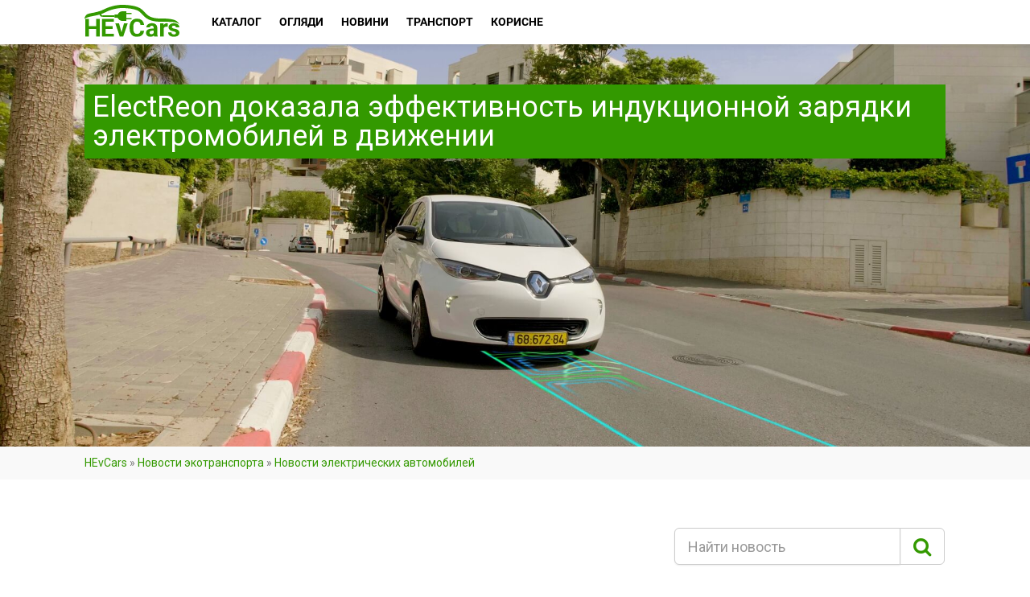

--- FILE ---
content_type: text/html; charset=UTF-8
request_url: https://hevcars.com.ua/electreon-dokazala-effektivnost-indukczionnoj-zaryadki-elektromobilej-v-dvizhenii/
body_size: 19444
content:
<!DOCTYPE html>
<!--// OPEN HTML //-->
<html lang="ru-RU" class="no-js">
    <head>
                <!--// SITE TITLE //-->
        <title>ElectReon успешно завершила испытания индукционной зарядки EV в движении — HEvCars</title>
        <!--// SITE META //-->
        <meta charset="UTF-8" />
        <meta property="fb:app_id" content="689818654542081"/>
        <meta name="theme-color" content="#339900"/>
        <!-- Mobile Specific Metas
        ================================================== -->
                    <meta name="viewport" content="width=device-width, user-scalable=no, initial-scale=1.0, minimum-scale=1.0, maximum-scale=1.0">
            <meta name="format-detection" content="telephone=no">
                <link rel="shortcut icon" href="https://cdn.hevcars.com.ua/wp-content/uploads/2017/03/favicon3.png" />        <link rel='dns-prefetch' href='//cdn.hevcars.com.ua' />
<!-- This site is optimized with the Yoast SEO plugin v13.2 - https://yoast.com/wordpress/plugins/seo/ -->
<meta name="description" content="ElectReon доказала эффективность индукционной зарядки электромобилей ⚡ в движении! ElectReon успешно завершила испытания индукционной зарядки EV ⚡ в движении! Актуальная информация с мероприятий и событий рынка электромобилей в мире на ⚡ HEvCars!"/>
<meta name="news_keywords" content="беспроводная зарядка электромобилей, развитие инфраструктуры для электромобилей, зарядка электромобиля в движении, зарядка электромобиля" />
<meta name="original-source" content="https://hevcars.com.ua/electreon-dokazala-effektivnost-indukczionnoj-zaryadki-elektromobilej-v-dvizhenii/" />
<meta name="robots" content="max-snippet:-1, max-image-preview:large, max-video-preview:-1"/>
<link rel="canonical" href="https://hevcars.com.ua/electreon-dokazala-effektivnost-indukczionnoj-zaryadki-elektromobilej-v-dvizhenii/" />
<meta property="og:locale" content="ru_RU" />
<meta property="og:type" content="article" />
<meta property="og:title" content="ElectReon успешно завершила испытания индукционной зарядки EV в движении — HEvCars" />
<meta property="og:description" content="ElectReon доказала эффективность индукционной зарядки электромобилей ⚡ в движении! ElectReon успешно завершила испытания индукционной зарядки EV ⚡ в движении! Актуальная информация с мероприятий и событий рынка электромобилей в мире на ⚡ HEvCars!" />
<meta property="og:url" content="https://hevcars.com.ua/electreon-dokazala-effektivnost-indukczionnoj-zaryadki-elektromobilej-v-dvizhenii/" />
<meta property="og:site_name" content="HEvCars" />
<meta property="article:tag" content="Беспроводная зарядка электромобилей" />
<meta property="article:tag" content="Развитие инфраструктуры для электромобилей" />
<meta property="article:tag" content="Зарядка электромобиля в движении" />
<meta property="article:tag" content="Зарядка электромобиля" />
<meta property="article:section" content="Новости электрических автомобилей" />
<meta property="article:published_time" content="2019-09-24T11:44:08+00:00" />
<meta property="og:image" content="https://cdn.hevcars.com.ua/wp-content/uploads/2019/09/Electreon_Vehicle_city.jpg" />
<meta property="og:image:secure_url" content="https://cdn.hevcars.com.ua/wp-content/uploads/2019/09/Electreon_Vehicle_city.jpg" />
<meta property="og:image:width" content="1920" />
<meta property="og:image:height" content="1080" />
<meta name="twitter:card" content="summary" />
<meta name="twitter:description" content="ElectReon доказала эффективность индукционной зарядки электромобилей ⚡ в движении! ElectReon успешно завершила испытания индукционной зарядки EV ⚡ в движении! Актуальная информация с мероприятий и событий рынка электромобилей в мире на ⚡ HEvCars!" />
<meta name="twitter:title" content="ElectReon успешно завершила испытания индукционной зарядки EV в движении — HEvCars" />
<meta name="twitter:image" content="https://cdn.hevcars.com.ua/wp-content/uploads/2019/09/Electreon_Vehicle_city.jpg" />
<script type='application/ld+json' class='yoast-schema-graph yoast-schema-graph--main'>{"@context":"https://schema.org","@graph":[{"@type":"WebSite","@id":"https://hevcars.com.ua/#website","url":"https://hevcars.com.ua/","name":"HEvCars","inLanguage":"ru-RU","description":"\u26a1\ufe0f HEvCars \u2014 \u0438\u043d\u0444\u043e\u0440\u043c\u0430\u0446\u0438\u043e\u043d\u043d\u044b\u0439 \u043f\u043e\u0440\u0442\u0430\u043b \u043e \u044d\u043b\u0435\u043a\u0442\u0440\u0438\u0447\u0435\u0441\u043a\u0438\u0445 \u0438 \u0433\u0438\u0431\u0440\u0438\u0434\u043d\u044b\u0445 \u0430\u0432\u0442\u043e\u043c\u043e\u0431\u0438\u043b\u044f\u0445 \u0432 \u0423\u043a\u0440\u0430\u0438\u043d\u0435 \u0438 \u043c\u0438\u0440\u0435!","potentialAction":{"@type":"SearchAction","target":"https://hevcars.com.ua/?s={search_term_string}","query-input":"required name=search_term_string"}},{"@type":"ImageObject","@id":"https://hevcars.com.ua/electreon-dokazala-effektivnost-indukczionnoj-zaryadki-elektromobilej-v-dvizhenii/#primaryimage","inLanguage":"ru-RU","url":"https://cdn.hevcars.com.ua/wp-content/uploads/2019/09/Electreon_Vehicle_city.jpg","width":1920,"height":1080},{"@type":"WebPage","@id":"https://hevcars.com.ua/electreon-dokazala-effektivnost-indukczionnoj-zaryadki-elektromobilej-v-dvizhenii/#webpage","url":"https://hevcars.com.ua/electreon-dokazala-effektivnost-indukczionnoj-zaryadki-elektromobilej-v-dvizhenii/","name":"ElectReon \u0443\u0441\u043f\u0435\u0448\u043d\u043e \u0437\u0430\u0432\u0435\u0440\u0448\u0438\u043b\u0430 \u0438\u0441\u043f\u044b\u0442\u0430\u043d\u0438\u044f \u0438\u043d\u0434\u0443\u043a\u0446\u0438\u043e\u043d\u043d\u043e\u0439 \u0437\u0430\u0440\u044f\u0434\u043a\u0438 EV \u0432 \u0434\u0432\u0438\u0436\u0435\u043d\u0438\u0438 \u2014 HEvCars","isPartOf":{"@id":"https://hevcars.com.ua/#website"},"inLanguage":"ru-RU","primaryImageOfPage":{"@id":"https://hevcars.com.ua/electreon-dokazala-effektivnost-indukczionnoj-zaryadki-elektromobilej-v-dvizhenii/#primaryimage"},"datePublished":"2019-09-24T11:44:08+00:00","dateModified":"2019-09-24T11:44:08+00:00","author":{"@id":"https://hevcars.com.ua/#/schema/person/f05af270cc05233818489ad52d20c0d3"},"description":"ElectReon \u0434\u043e\u043a\u0430\u0437\u0430\u043b\u0430 \u044d\u0444\u0444\u0435\u043a\u0442\u0438\u0432\u043d\u043e\u0441\u0442\u044c \u0438\u043d\u0434\u0443\u043a\u0446\u0438\u043e\u043d\u043d\u043e\u0439 \u0437\u0430\u0440\u044f\u0434\u043a\u0438 \u044d\u043b\u0435\u043a\u0442\u0440\u043e\u043c\u043e\u0431\u0438\u043b\u0435\u0439 \u26a1 \u0432 \u0434\u0432\u0438\u0436\u0435\u043d\u0438\u0438! ElectReon \u0443\u0441\u043f\u0435\u0448\u043d\u043e \u0437\u0430\u0432\u0435\u0440\u0448\u0438\u043b\u0430 \u0438\u0441\u043f\u044b\u0442\u0430\u043d\u0438\u044f \u0438\u043d\u0434\u0443\u043a\u0446\u0438\u043e\u043d\u043d\u043e\u0439 \u0437\u0430\u0440\u044f\u0434\u043a\u0438 EV \u26a1 \u0432 \u0434\u0432\u0438\u0436\u0435\u043d\u0438\u0438! \u0410\u043a\u0442\u0443\u0430\u043b\u044c\u043d\u0430\u044f \u0438\u043d\u0444\u043e\u0440\u043c\u0430\u0446\u0438\u044f \u0441 \u043c\u0435\u0440\u043e\u043f\u0440\u0438\u044f\u0442\u0438\u0439 \u0438 \u0441\u043e\u0431\u044b\u0442\u0438\u0439 \u0440\u044b\u043d\u043a\u0430 \u044d\u043b\u0435\u043a\u0442\u0440\u043e\u043c\u043e\u0431\u0438\u043b\u0435\u0439 \u0432 \u043c\u0438\u0440\u0435 \u043d\u0430 \u26a1 HEvCars!","breadcrumb":{"@id":"https://hevcars.com.ua/electreon-dokazala-effektivnost-indukczionnoj-zaryadki-elektromobilej-v-dvizhenii/#breadcrumb"}},{"@type":["Person"],"@id":"https://hevcars.com.ua/#/schema/person/f05af270cc05233818489ad52d20c0d3","name":"HEVCARS &#128268;","image":{"@type":"ImageObject","@id":"https://hevcars.com.ua/#authorlogo","inLanguage":"ru-RU","url":"https://cdn.hevcars.com.ua/wp-content/uploads/2017/04/V.4.png","caption":"HEVCARS &#128268;"},"description":"\u0427\u0438\u0442\u0430\u0439\u0442\u0435 \u0441\u0430\u043c\u044b\u0435 \u0438\u043d\u0442\u0435\u0440\u0435\u0441\u043d\u044b\u0435 \u043d\u043e\u0432\u043e\u0441\u0442\u0438 \u0438 \u0441\u0442\u0430\u0442\u044c\u0438 \u043e <b>\u044d\u043b\u0435\u043a\u0442\u0440\u043e\u043a\u0430\u0440\u0430\u0445</b> \u0432 <a rel=\"nofollow\" href=\"https://t.me/hevcarsua\">Telegram</a> \u0438 <a rel=\"nofollow\" href=\"https://news.google.com/publications/CAAqBwgKMN27kwswvvioAw?oc=3&amp;ceid=UA:ru\">Google \u041d\u043e\u0432\u043e\u0441\u0442\u0438</a>!","sameAs":[]}]}</script>
<!-- / Yoast SEO plugin. -->

<link rel='stylesheet' id='compare-logger-css'  href='https://cdn.hevcars.com.ua/wp-content/plugins/compare-logger/public/css/compare-logger-public.css?ver=1.0.0' type='text/css' media='all' />
<link rel='stylesheet' id='ris-slider-css-css'  href='https://cdn.hevcars.com.ua/wp-content/plugins/ultimate-responsive-image-slider/css/slider-pro.css?ver=5.4' type='text/css' media='all' />
<link rel='stylesheet' id='wpm-main-css'  href='//hevcars.com.ua/wp-content/plugins/wp-multilang/assets/styles/main.min.css?ver=2.4.1' type='text/css' media='all' />
<link rel='stylesheet' id='front-css-yuzo_related_post-css'  href='https://cdn.hevcars.com.ua/wp-content/plugins/yuzo-related-post/assets/css/style.css?ver=5.12.71' type='text/css' media='all' />
<link rel='stylesheet' id='blueimp-css-css'  href='https://cdn.hevcars.com.ua/wp-content/themes/Hevcars/css/blueimp-gallery.min.css?ver=5.4' type='text/css' media='all' />
<link rel='stylesheet' id='slick-css-css'  href='https://cdn.hevcars.com.ua/wp-content/themes/Hevcars/bower_components/slick-carousel/slick/slick.css?ver=5.4' type='text/css' media='all' />
<link rel='stylesheet' id='slick-theme-css-css'  href='https://cdn.hevcars.com.ua/wp-content/themes/Hevcars/bower_components/slick-carousel/slick/slick-theme.css?ver=5.4' type='text/css' media='all' />
<link rel='stylesheet' id='addtoany-css'  href='https://cdn.hevcars.com.ua/wp-content/plugins/add-to-any/addtoany.min.css?ver=1.15' type='text/css' media='all' />
<link rel='stylesheet' id='imic_bootstrap-css'  href='https://cdn.hevcars.com.ua/wp-content/themes/Hevcars/css/bootstrap.css?ver=1.0.13' type='text/css' media='all' />
<link rel='stylesheet' id='imic_bootstrap_theme-css'  href='https://cdn.hevcars.com.ua/wp-content/themes/Hevcars/css/bootstrap-theme.css?ver=1.0.13' type='text/css' media='all' />
<link rel='stylesheet' id='imic_fontawesome-css'  href='https://cdn.hevcars.com.ua/wp-content/themes/Hevcars/css/font-awesome.min.css?ver=1.0.13' type='text/css' media='all' />
<link rel='stylesheet' id='imic_lineicons-css'  href='https://cdn.hevcars.com.ua/wp-content/themes/Hevcars/css/line-icons.min.css?ver=1.0.13' type='text/css' media='all' />
<link rel='stylesheet' id='imic_animations-css'  href='https://cdn.hevcars.com.ua/wp-content/themes/Hevcars/css/animations.css?ver=1.0.13' type='text/css' media='all' />
<link rel='stylesheet' id='imic_main-css'  href='https://cdn.hevcars.com.ua/wp-content/themes/Hevcars/style.css?ver=1.0.13' type='text/css' media='all' />
<link rel='stylesheet' id='imic_prettyPhoto-css'  href='https://cdn.hevcars.com.ua/wp-content/themes/Hevcars/vendor/prettyphoto/css/prettyPhoto.css?ver=1.0.13' type='text/css' media='all' />
<link rel='stylesheet' id='imic_owl_carousel-css'  href='https://cdn.hevcars.com.ua/wp-content/themes/Hevcars/vendor/owl-carousel/css/owl.carousel.css?ver=1.0.13' type='text/css' media='all' />
<link rel='stylesheet' id='imic_owl_theme-css'  href='https://cdn.hevcars.com.ua/wp-content/themes/Hevcars/vendor/owl-carousel/css/owl.theme.css?ver=1.0.13' type='text/css' media='all' />
<link rel='stylesheet' id='main-headbox-css'  href='https://cdn.hevcars.com.ua/wp-content/themes/Hevcars/assets-v2/build/css/head-box.css?ver=5.4' type='text/css' media='all' />
<link crossorigin="anonymous" rel='stylesheet' id='redux-google-fonts-imic_options-css'  href='https://fonts.googleapis.com/css?family=Roboto&#038;ver=5.4' type='text/css' media='all' />
<script type='text/javascript' src='https://cdn.hevcars.com.ua/wp-includes/js/jquery/jquery.js?ver=1.12.4-wp'></script>
<script type='text/javascript' src='https://cdn.hevcars.com.ua/wp-includes/js/jquery/jquery-migrate.min.js?ver=1.4.1'></script>
<script type='text/javascript' src='https://cdn.hevcars.com.ua/wp-content/plugins/add-to-any/addtoany.min.js?ver=1.1'></script>
<script type='text/javascript' src='https://cdn.hevcars.com.ua/wp-content/plugins/compare-logger/public/js/compare-logger-public.js?ver=1.0.0'></script>
<script type='text/javascript' src='https://cdn.hevcars.com.ua/wp-content/themes/Hevcars/js/jquery.blueimp-gallery.min.js?ver=5.4'></script>
<script type='text/javascript' src='https://cdn.hevcars.com.ua/wp-content/themes/Hevcars/js/jquery.autocomplete.min.js?ver=5.4'></script>
<script type='text/javascript' src='https://cdn.hevcars.com.ua/wp-content/themes/Hevcars/bower_components/slick-carousel/slick/slick.min.js?ver=5.4'></script>
<script type='text/javascript' src='https://cdn.hevcars.com.ua/wp-content/themes/Hevcars/bower_components/jquery.maskedinput/dist/jquery.maskedinput.min.js?ver=5.4'></script>
<script type='text/javascript' src='https://cdn.hevcars.com.ua/wp-content/themes/Hevcars/bower_components/fixto/dist/fixto.min.js?ver=5.4'></script>
<script type='text/javascript' src='https://cdn.hevcars.com.ua/wp-content/themes/Hevcars/bower_components/inview/inview.js?ver=5.4'></script>

<script data-cfasync="false">
window.a2a_config=window.a2a_config||{};a2a_config.callbacks=[];a2a_config.overlays=[];a2a_config.templates={};a2a_localize = {
	Share: "Отправить",
	Save: "Сохранить",
	Subscribe: "Подписаться",
	Email: "Email",
	Bookmark: "В закладки!",
	ShowAll: "Показать все",
	ShowLess: "Показать остальное",
	FindServices: "Найти сервис(ы)",
	FindAnyServiceToAddTo: "Найти сервис и добавить",
	PoweredBy: "Работает на",
	ShareViaEmail: "Share via email",
	SubscribeViaEmail: "Subscribe via email",
	BookmarkInYourBrowser: "Добавить в закладки",
	BookmarkInstructions: "Press Ctrl+D or \u2318+D to bookmark this page",
	AddToYourFavorites: "Добавить в Избранное",
	SendFromWebOrProgram: "Send from any email address or email program",
	EmailProgram: "Email program",
	More: "More&#8230;",
	ThanksForSharing: "Thanks for sharing!",
	ThanksForFollowing: "Thanks for following!"
};

a2a_config.icon_color = "#390";
(function(d,s,a,b){a=d.createElement(s);b=d.getElementsByTagName(s)[0];a.async=1;a.src="https://static.addtoany.com/menu/page.js";b.parentNode.insertBefore(a,b);})(document,"script");
</script>
<script data-ad-client="ca-pub-3417459112041422" async src="https://pagead2.googlesyndication.com/pagead/js/adsbygoogle.js"></script>
<script>(function(w,d,s,l,i){w[l]=w[l]||[];w[l].push({'gtm.start':
new Date().getTime(),event:'gtm.js'});var f=d.getElementsByTagName(s)[0],
j=d.createElement(s),dl=l!='dataLayer'?'&l='+l:'';j.async=true;j.src=
'https://www.googletagmanager.com/gtm.js?id='+i+dl;f.parentNode.insertBefore(j,f);
})(window,document,'script','dataLayer','GTM-W58RXRW');</script>

<script async src="//pagead2.googlesyndication.com/pagead/js/adsbygoogle.js"></script>
<script>
  (adsbygoogle = window.adsbygoogle || []).push({
    google_ad_client: "ca-pub-3417459112041422",
    enable_page_level_ads: true
  });
</script>
<link rel="alternate" hreflang="x-default" href="https://hevcars.com.ua/electreon-dokazala-effektivnost-indukczionnoj-zaryadki-elektromobilej-v-dvizhenii/"/>
<link rel="alternate" hreflang="ru-ru" href="https://hevcars.com.ua/electreon-dokazala-effektivnost-indukczionnoj-zaryadki-elektromobilej-v-dvizhenii/"/>
<script>                                    </script><style>.iframe__wrapper{height:100%}</style><link rel="amphtml" href="https://hevcars.com.ua/electreon-dokazala-effektivnost-indukczionnoj-zaryadki-elektromobilej-v-dvizhenii/amp/"><style type="text/css" title="dynamic-css" class="options-output">body, blockquote cite, .selectpicker.btn-default, .top-navigation > li > ul li, .result-item-title, .single-listing-actions .btn-default{font-family:Roboto;}h4,.top-navigation > li, .review-status span, .result-item-view-buttons a, .single-vehicle-details .badge-premium-listing, .points-review .review-point strong{font-family:Roboto;}blockquote, .cursive, .site-tagline, .dd-menu .megamenu-container .megamenu-sub-title .accent-color, .by-type-options .item a span, .social-signup .or-break, .body-type-widget li span, .fact{font-family:Roboto;}</style><!-- ## NXS/OG ## --><!-- ## NXSOGTAGS ## --><!-- ## NXS/OG ## -->
    </head>
    <!--// CLOSE HEAD //-->
    <body class="post-template-default single single-post postid-46102  header-v3 language-ru">
    <noscript><iframe src="https://www.googletagmanager.com/ns.html?id=GTM-W58RXRW"
height="0" width="0" style="display:none;visibility:hidden"></iframe></noscript>
<!--[if lt IE 7]>
	<p class="chromeframe">You are using an outdated browser. <a href="http://browsehappy.com/">Upgrade your browser today</a> or <a href="http://www.google.com/chromeframe/?redirect=true">install Google Chrome Frame</a> to better experience this site.</p>
<![endif]-->
<header class="header bs4">
    <div class="container">
        <div class="header__row">
            <div class="header__mob_btn"><span></span><span></span><span></span></div>
            <a href="https://hevcars.com.ua" title="HEvCars" class="header__logo">
                                <img src="https://hevcars.com.ua/wp-content/uploads/2017/04/Logo.svg" alt="HEvCars — экологически чистые автомобили в Украине">
                            </a>
            <div itemscope="itemscope" itemtype="http://schema.org/SiteNavigationElement" role="navigation" class="header__menu">
                <div class="header__menu_close">
                    <svg class="icon-cancel">
                        <use xlink:href="https://hevcars.com.ua/wp-content/themes/Hevcars/assets-v2/build/img/sprite.svg#icon-cancel"></use>
                    </svg>
                </div>
                <ul id="menu-main-menu" class=""><li  class="header__menu_item menu-item-730 menu-item menu-item-type-custom menu-item-object-custom menu-item-has-children"><a itemprop="url" href="/ecocars/"><span itemprop="name">Каталог</span></a>
<ul class="sub-menu">
<li><span itemprop="name">Види автомобілів</span><ul class="sub-menu"><li> <a itemprop="url" href="https://hevcars.com.ua/electric/"><span itemprop="name">Электрические</span></a></li><li> <a itemprop="url" href="https://hevcars.com.ua/hybrid/"><span itemprop="name">Гибриды</span></a></li><li> <a itemprop="url" href="https://hevcars.com.ua/hydrogen/"><span itemprop="name">Водородные</span></a></li><li> <a itemprop="url" href="https://hevcars.com.ua/plug-in-hybrid/"><span itemprop="name">Плагин-гибриды</span></a></li></ul></li></li>
<li><span itemprop="name">Типи кузовів</span><ul class="sub-menu"><li> <a itemprop="url" href="https://hevcars.com.ua/sedan/"><span itemprop="name">Седан</span></a></li><li> <a itemprop="url" href="https://hevcars.com.ua/cuv/"><span itemprop="name">Кроссовер</span></a></li><li> <a itemprop="url" href="https://hevcars.com.ua/hatchback/"><span itemprop="name">Хэтчбек</span></a></li><li> <a itemprop="url" href="https://hevcars.com.ua/wagon/"><span itemprop="name">Универсал</span></a></li><li> <a itemprop="url" href="https://hevcars.com.ua/minivan/"><span itemprop="name">Минивэн</span></a></li><li> <a itemprop="url" href="https://hevcars.com.ua/suv/"><span itemprop="name">Внедорожник</span></a></li><li> <a itemprop="url" href="https://hevcars.com.ua/coupe/"><span itemprop="name">Купе</span></a></li><li> <a itemprop="url" href="https://hevcars.com.ua/cabriolet/"><span itemprop="name">Кабриолет</span></a></li><li> <a itemprop="url" href="https://hevcars.com.ua/roadster/"><span itemprop="name">Родстер</span></a></li><li> <a itemprop="url" href="https://hevcars.com.ua/supercar/"><span itemprop="name">Спорткар</span></a></li><li> <a itemprop="url" href="https://hevcars.com.ua/pick-up/"><span itemprop="name">Пикап</span></a></li><li> <a itemprop="url" href="https://hevcars.com.ua/van/"><span itemprop="name">Фургон</span></a></li><li> <a itemprop="url" href="https://hevcars.com.ua/bus/"><span itemprop="name">Автобус</span></a></li><li> <a itemprop="url" href="https://hevcars.com.ua/truck/"><span itemprop="name">Грузовик</span></a></li></ul></li></li>
<li><span itemprop="name">Марки</span><ul class="sub-menu"><li> <a itemprop="url" href="https://hevcars.com.ua/aston-martin/"><span itemprop="name">Aston Martin</span></a></li><li> <a itemprop="url" href="https://hevcars.com.ua/audi/"><span itemprop="name">Audi</span></a></li><li> <a itemprop="url" href="https://hevcars.com.ua/bentley/"><span itemprop="name">Bentley</span></a></li><li> <a itemprop="url" href="https://hevcars.com.ua/bio-auto/"><span itemprop="name">Bio Auto</span></a></li><li> <a itemprop="url" href="https://hevcars.com.ua/bmw/"><span itemprop="name">Bmw</span></a></li><li> <a itemprop="url" href="https://hevcars.com.ua/bollinger/"><span itemprop="name">Bollinger</span></a></li><li> <a itemprop="url" href="https://hevcars.com.ua/byd/"><span itemprop="name">Byd</span></a></li><li> <a itemprop="url" href="https://hevcars.com.ua/byton/"><span itemprop="name">Byton</span></a></li><li> <a itemprop="url" href="https://hevcars.com.ua/cadillac/"><span itemprop="name">Cadillac</span></a></li><li> <a itemprop="url" href="https://hevcars.com.ua/chevrolet/"><span itemprop="name">Chevrolet</span></a></li><li> <a itemprop="url" href="https://hevcars.com.ua/chrysler/"><span itemprop="name">Chrysler</span></a></li><li> <a itemprop="url" href="https://hevcars.com.ua/citroen/"><span itemprop="name">Citroen</span></a></li><li> <a itemprop="url" href="https://hevcars.com.ua/detroit-electric/"><span itemprop="name">Detroit Electric</span></a></li><li> <a itemprop="url" href="https://hevcars.com.ua/ds-automobiles/"><span itemprop="name">Ds Automobiles</span></a></li><li> <a itemprop="url" href="https://hevcars.com.ua/faraday-future/"><span itemprop="name">Faraday Future</span></a></li><li> <a itemprop="url" href="https://hevcars.com.ua/ferrari/"><span itemprop="name">Ferrari</span></a></li><li> <a itemprop="url" href="https://hevcars.com.ua/fiat/"><span itemprop="name">Fiat</span></a></li><li> <a itemprop="url" href="https://hevcars.com.ua/fisker/"><span itemprop="name">Fisker</span></a></li><li> <a itemprop="url" href="https://hevcars.com.ua/ford/"><span itemprop="name">Ford</span></a></li><li> <a itemprop="url" href="https://hevcars.com.ua/gmc/"><span itemprop="name">Gmc</span></a></li><li> <a itemprop="url" href="https://hevcars.com.ua/honda/"><span itemprop="name">Honda</span></a></li><li> <a itemprop="url" href="https://hevcars.com.ua/hyundai/"><span itemprop="name">Hyundai</span></a></li><li> <a itemprop="url" href="https://hevcars.com.ua/jaguar/"><span itemprop="name">Jaguar</span></a></li><li> <a itemprop="url" href="https://hevcars.com.ua/jeep/"><span itemprop="name">Jeep</span></a></li><li> <a itemprop="url" href="https://hevcars.com.ua/kia/"><span itemprop="name">Kia</span></a></li><li> <a itemprop="url" href="https://hevcars.com.ua/lamborghini/"><span itemprop="name">Lamborghini</span></a></li><li> <a itemprop="url" href="https://hevcars.com.ua/land-rover/"><span itemprop="name">Land Rover</span></a></li><li> <a itemprop="url" href="https://hevcars.com.ua/lexus/"><span itemprop="name">Lexus</span></a></li><li> <a itemprop="url" href="https://hevcars.com.ua/lightyear/"><span itemprop="name">Lightyear</span></a></li><li> <a itemprop="url" href="https://hevcars.com.ua/lotus/"><span itemprop="name">Lotus</span></a></li><li> <a itemprop="url" href="https://hevcars.com.ua/lucid/"><span itemprop="name">Lucid</span></a></li><li> <a itemprop="url" href="https://hevcars.com.ua/mazda/"><span itemprop="name">Mazda</span></a></li><li> <a itemprop="url" href="https://hevcars.com.ua/mercedes-benz/"><span itemprop="name">Mercedes-Benz</span></a></li><li> <a itemprop="url" href="https://hevcars.com.ua/mini/"><span itemprop="name">Mini</span></a></li><li> <a itemprop="url" href="https://hevcars.com.ua/mitsubishi/"><span itemprop="name">Mitsubishi</span></a></li><li> <a itemprop="url" href="https://hevcars.com.ua/nio/"><span itemprop="name">Nio</span></a></li><li> <a itemprop="url" href="https://hevcars.com.ua/nissan/"><span itemprop="name">Nissan</span></a></li><li> <a itemprop="url" href="https://hevcars.com.ua/opel/"><span itemprop="name">Opel</span></a></li><li> <a itemprop="url" href="https://hevcars.com.ua/peugeot/"><span itemprop="name">Peugeot</span></a></li><li> <a itemprop="url" href="https://hevcars.com.ua/pininfarina/"><span itemprop="name">Pininfarina</span></a></li><li> <a itemprop="url" href="https://hevcars.com.ua/polestar/"><span itemprop="name">Polestar</span></a></li><li> <a itemprop="url" href="https://hevcars.com.ua/porsche/"><span itemprop="name">Porsche</span></a></li><li> <a itemprop="url" href="https://hevcars.com.ua/renault/"><span itemprop="name">Renault</span></a></li><li> <a itemprop="url" href="https://hevcars.com.ua/rivian/"><span itemprop="name">Rivian</span></a></li><li> <a itemprop="url" href="https://hevcars.com.ua/seat/"><span itemprop="name">Seat</span></a></li><li> <a itemprop="url" href="https://hevcars.com.ua/skoda/"><span itemprop="name">Skoda</span></a></li><li> <a itemprop="url" href="https://hevcars.com.ua/smart/"><span itemprop="name">Smart</span></a></li><li> <a itemprop="url" href="https://hevcars.com.ua/sono/"><span itemprop="name">Sono</span></a></li><li> <a itemprop="url" href="https://hevcars.com.ua/subaru/"><span itemprop="name">Subaru</span></a></li><li> <a itemprop="url" href="https://hevcars.com.ua/tesla/"><span itemprop="name">Tesla</span></a></li><li> <a itemprop="url" href="https://hevcars.com.ua/toyota/"><span itemprop="name">Toyota</span></a></li><li> <a itemprop="url" href="https://hevcars.com.ua/uniti/"><span itemprop="name">Uniti</span></a></li><li> <a itemprop="url" href="https://hevcars.com.ua/volkswagen/"><span itemprop="name">Volkswagen</span></a></li><li> <a itemprop="url" href="https://hevcars.com.ua/volvo/"><span itemprop="name">Volvo</span></a></li></ul></li></li>
</ul>
</li>
<li  class="header__menu_item menu-item-1060 menu-item menu-item-type-post_type_archive menu-item-object-reviews menu-item-has-children"><a itemprop="url" href="https://hevcars.com.ua/reviews/"><span itemprop="name">Огляди</span></a>
<ul class="sub-menu">
	<li  class="header__menu_item menu-item-1064 menu-item menu-item-type-taxonomy menu-item-object-reviews-category"><a itemprop="url" href="https://hevcars.com.ua/articles/"><span itemprop="name">Статті</span></a></li>
	<li  class="header__menu_item menu-item-1063 menu-item menu-item-type-taxonomy menu-item-object-reviews-category"><a itemprop="url" href="https://hevcars.com.ua/rating/"><span itemprop="name">Рейтинги</span></a></li>
	<li  class="header__menu_item menu-item-1062 menu-item menu-item-type-taxonomy menu-item-object-reviews-category"><a itemprop="url" href="https://hevcars.com.ua/review-ecocar/"><span itemprop="name">Огляди</span></a></li>
	<li  class="header__menu_item menu-item-1061 menu-item menu-item-type-taxonomy menu-item-object-reviews-category"><a itemprop="url" href="https://hevcars.com.ua/test-drive/"><span itemprop="name">Тест-драйви</span></a></li>
	<li  class="header__menu_item menu-item-6830 menu-item menu-item-type-taxonomy menu-item-object-reviews-category"><a itemprop="url" href="https://hevcars.com.ua/concept/"><span itemprop="name">Концепти</span></a></li>
	<li  class="header__menu_item menu-item-1065 menu-item menu-item-type-taxonomy menu-item-object-reviews-category"><a itemprop="url" href="https://hevcars.com.ua/crash-tests/"><span itemprop="name">Краш-тести</span></a></li>
	<li  class="header__menu_item menu-item-1066 menu-item menu-item-type-taxonomy menu-item-object-reviews-category"><a itemprop="url" href="https://hevcars.com.ua/photo/"><span itemprop="name">Фото</span></a></li>
	<li  class="header__menu_item menu-item-1067 menu-item menu-item-type-taxonomy menu-item-object-reviews-category"><a itemprop="url" href="https://hevcars.com.ua/video/"><span itemprop="name">Відео</span></a></li>
	<li  class="header__menu_item menu-item-10894 menu-item menu-item-type-taxonomy menu-item-object-reviews-category"><a itemprop="url" href="https://hevcars.com.ua/your-experience-ecocars/"><span itemprop="name">Історії</span></a></li>
	<li  class="header__menu_item menu-item-43945 menu-item menu-item-type-taxonomy menu-item-object-reviews-category"><a itemprop="url" href="https://hevcars.com.ua/ev-blog/"><span itemprop="name">Блог</span></a></li>
</ul>
</li>
<li  class="header__menu_item menu-item-2154 menu-item menu-item-type-post_type menu-item-object-page menu-item-has-children"><a itemprop="url" href="https://hevcars.com.ua/news/"><span itemprop="name">Новини</span></a>
<ul class="sub-menu">
	<li  class="header__menu_item menu-item-2156 menu-item menu-item-type-taxonomy menu-item-object-category current-post-ancestor current-menu-parent current-post-parent"><a itemprop="url" href="https://hevcars.com.ua/news/world/"><span itemprop="name">Світові новини</span></a></li>
	<li  class="header__menu_item menu-item-2157 menu-item menu-item-type-taxonomy menu-item-object-category"><a itemprop="url" href="https://hevcars.com.ua/news/ukraine/"><span itemprop="name">Новини України</span></a></li>
	<li  class="header__menu_item menu-item-40260 menu-item menu-item-type-taxonomy menu-item-object-category current-post-ancestor current-menu-parent current-post-parent"><a itemprop="url" href="https://hevcars.com.ua/news/electric/"><span itemprop="name">Електричних (BEV)</span></a></li>
	<li  class="header__menu_item menu-item-40263 menu-item menu-item-type-taxonomy menu-item-object-category"><a itemprop="url" href="https://hevcars.com.ua/news/hybrid/"><span itemprop="name">Гібридних (HEV)</span></a></li>
	<li  class="header__menu_item menu-item-40261 menu-item menu-item-type-taxonomy menu-item-object-category"><a itemprop="url" href="https://hevcars.com.ua/news/plug-in-hybrid/"><span itemprop="name">Плагін гібридних (PHEV)</span></a></li>
	<li  class="header__menu_item menu-item-40264 menu-item menu-item-type-taxonomy menu-item-object-category"><a itemprop="url" href="https://hevcars.com.ua/news/hydrogen/"><span itemprop="name">Водневих (FCEV)</span></a></li>
	<li  class="header__menu_item menu-item-7832 menu-item menu-item-type-taxonomy menu-item-object-category"><a itemprop="url" href="https://hevcars.com.ua/news/charging-infrastructure/"><span itemprop="name">Зарядна інфраструктура</span></a></li>
	<li  class="header__menu_item menu-item-7831 menu-item menu-item-type-taxonomy menu-item-object-category"><a itemprop="url" href="https://hevcars.com.ua/news/announced-ecocars/"><span itemprop="name">Анонсовані моделі</span></a></li>
	<li  class="header__menu_item menu-item-2155 menu-item menu-item-type-taxonomy menu-item-object-category"><a itemprop="url" href="https://hevcars.com.ua/news/events/"><span itemprop="name">Заходи та події</span></a></li>
	<li  class="header__menu_item menu-item-40262 menu-item menu-item-type-taxonomy menu-item-object-category"><a itemprop="url" href="https://hevcars.com.ua/news/events/electric-cars-auto-show/"><span itemprop="name">Автошоу та виставки</span></a></li>
</ul>
</li>
<li  class="header__menu_item menu-item-11209 menu-item menu-item-type-post_type_archive menu-item-object-transport menu-item-has-children"><a itemprop="url" href="https://hevcars.com.ua/transport/"><span itemprop="name">Транспорт</span></a>
<ul class="sub-menu">
	<li  class="header__menu_item menu-item-11506 menu-item menu-item-type-taxonomy menu-item-object-transport-category"><a itemprop="url" href="https://hevcars.com.ua/electric-motorcycles/"><span itemprop="name">Електромотоцикли</span></a></li>
	<li  class="header__menu_item menu-item-11424 menu-item menu-item-type-taxonomy menu-item-object-transport-category"><a itemprop="url" href="https://hevcars.com.ua/electric-aircraft/"><span itemprop="name">Електролітаки</span></a></li>
	<li  class="header__menu_item menu-item-11715 menu-item menu-item-type-taxonomy menu-item-object-transport-category"><a itemprop="url" href="https://hevcars.com.ua/electric-water-transport/"><span itemprop="name">Водний електротранспорт</span></a></li>
	<li  class="header__menu_item menu-item-11664 menu-item menu-item-type-taxonomy menu-item-object-transport-category"><a itemprop="url" href="https://hevcars.com.ua/self-driving-cars/"><span itemprop="name">Безпілотні автомобілі</span></a></li>
	<li  class="header__menu_item menu-item-40265 menu-item menu-item-type-taxonomy menu-item-object-transport-category"><a itemprop="url" href="https://hevcars.com.ua/city-electric-transport/"><span itemprop="name">Міський електротранспорт</span></a></li>
	<li  class="header__menu_item menu-item-40266 menu-item menu-item-type-taxonomy menu-item-object-transport-category"><a itemprop="url" href="https://hevcars.com.ua/alternative-transport/"><span itemprop="name">Різний електротранспорт</span></a></li>
</ul>
</li>
<li  class="header__menu_item menu-item-2314 menu-item menu-item-type-custom menu-item-object-custom menu-item-has-children"><a itemprop="url" href="#"><span itemprop="name">Корисне</span></a>
<ul class="sub-menu">
	<li  class="header__menu_item menu-item-20019 menu-item menu-item-type-post_type menu-item-object-page"><a itemprop="url" href="https://hevcars.com.ua/electric-car-guide/"><span itemprop="name">Гід по електромобілям</span></a></li>
	<li  class="header__menu_item menu-item-2317 menu-item menu-item-type-post_type menu-item-object-page"><a itemprop="url" href="https://hevcars.com.ua/ukraine-charging-stations/"><span itemprop="name">Карта електрозарядок</span></a></li>
	<li  class="header__menu_item menu-item-14671 menu-item menu-item-type-post_type menu-item-object-page"><a itemprop="url" href="https://hevcars.com.ua/compare/"><span itemprop="name">Порівняння електрокарів</span></a></li>
	<li  class="header__menu_item menu-item-42609 menu-item menu-item-type-post_type menu-item-object-page"><a itemprop="url" href="https://hevcars.com.ua/ev-sales-ukraine/"><span itemprop="name">Статистика реєстрацій</span></a></li>
	<li  class="header__menu_item menu-item-40285 menu-item menu-item-type-post_type menu-item-object-page"><a itemprop="url" href="https://hevcars.com.ua/compare-electric-cars/"><span itemprop="name">Таблиця характеристик електромобілів</span></a></li>
	<li  class="header__menu_item menu-item-40287 menu-item menu-item-type-post_type menu-item-object-page"><a itemprop="url" href="https://hevcars.com.ua/order-ecocar/"><span itemprop="name">Замовити електромобіль</span></a></li>
	<li  class="header__menu_item menu-item-41796 menu-item menu-item-type-post_type menu-item-object-reviews"><a itemprop="url" href="https://hevcars.com.ua/reviews/official-electric-cars-sale-ukraine/"><span itemprop="name">Офіційні дилери електромобілів</span></a></li>
	<li  class="header__menu_item menu-item-40286 menu-item menu-item-type-post_type menu-item-object-page"><a itemprop="url" href="https://hevcars.com.ua/order-equipment/"><span itemprop="name">Замовити зарядний пристрій</span></a></li>
</ul>
</li>
</ul>            </div>
            <div class="header__btns">
                
                <div class="header__btns_item">
                    <a href="https://hevcars.com.ua/compare/">
                        <svg class="icon-balance">
                            <use xlink:href="https://hevcars.com.ua/wp-content/themes/Hevcars/assets-v2/build/img/sprite.svg#icon-balance"></use>
                        </svg>
                    </a>
                </div>
                <div class="header__btns_item search">
                    <a class="search__btn">
                        <svg class="icon-search">
                            <use xlink:href="https://hevcars.com.ua/wp-content/themes/Hevcars/assets-v2/build/img/sprite.svg#icon-search"></use>
                        </svg>
                    </a>
                    <form class="search__form">
                        <div class="container">
                            <div class="search__input">
                                <input type="search" placeholder="Введите марку и модель">
                                <div class="search__input_close">
                                    <svg class="icon-cancel">
                                        <use xlink:href="https://hevcars.com.ua/wp-content/themes/Hevcars/assets-v2/build/img/sprite.svg#icon-cancel"></use>
                                    </svg>
                                </div>
                            </div>
                            <div class="search__results"></div>
                        </div>
                    </form>
                </div>
            </div>
        </div>
    </div>
</header>

<main>
<div class="page-header parallax " style="background-image:url(https://cdn.hevcars.com.ua/wp-content/uploads/2019/09/Electreon_Vehicle_city.jpg); background-color:; height:500px;">
    	<div class="container">
        	<h1 class="page-title">
				ElectReon доказала эффективность индукционной зарядки электромобилей в движении			</h1>
       	</div>
    </div>
<!-- Breadcrumbs -->
<div class="lgray-bg breadcrumb-cont">
    <div class="container">
        <p id="breadcrumbs"><span><span><a href="https://hevcars.com.ua/" >HEvCars</a> » <span><a href="https://hevcars.com.ua/news/" >Новости экотранспорта</a> » <span><a href="https://hevcars.com.ua/news/electric/" >Новости электрических автомобилей</a></span></p>    </div>
</div>
    <!-- Микроразметка статей -->
    <script type="application/ld+json">
	{
	  "@context": "http://schema.org",
	  "@type": "NewsArticle",
	  "mainEntityOfPage":{
		"@type":"WebPage",
		"@id": "https://hevcars.com.ua/electreon-dokazala-effektivnost-indukczionnoj-zaryadki-elektromobilej-v-dvizhenii/"
	  },
	  "headline": "ElectReon доказала эффективность индукционной зарядки электромобилей в движении",
	  "image": {
		"@type": "ImageObject",
		"url": "https://cdn.hevcars.com.ua/wp-content/uploads/2019/09/Electreon_Vehicle_city-600x400.jpg",
		"height": "600",
		"width": "400"
	  },
	  "datePublished": "2019-09-24T14:44:08+03:00",
	  "dateModified": "2019-09-24T14:44:08+03:00",
	   "author": {
		"@type": "Person",
		"name": "HEvCars"
	  },
	  "publisher": {
		"@type": "Organization",
		"name": "HEvCars",
		"logo": {
		  "@type": "ImageObject",
		  "url": "https://cdn.hevcars.com.ua/wp-content/themes/Hevcars/images/logo.png",
		  "width": "595",
		  "height": "203"
		}
	  },
	  "description": "Израильская компания ElectReon успешно провела испытания индукционной зарядки Renault ZOE..."
	}
</script><!-- /Микроразметка статей -->
    <!-- Start Body Content -->
  	<div class="main" role="main">
    	<div id="content" class="content full">
      		<div class="container">
        		<div class="row">
          			<div class="col-md-8 single-post">
                        <div class="adinserter-wrapper">
				            <div class='code-block code-block-1' style='margin: 1px auto 8px; clear: both;'>
<script async src="https://pagead2.googlesyndication.com/pagead/js/adsbygoogle.js"></script>
<!-- 1 - Над Контентом (Адаптивный) -->
<ins class="adsbygoogle"
     style="display:block"
     data-ad-client="ca-pub-3417459112041422"
     data-ad-slot="2119273405"
     data-ad-format="auto"
     data-full-width-responsive="true"></ins>
<script>
     (adsbygoogle = window.adsbygoogle || []).push({});
</script></div>
                        </div>
            			<header class="single-post-header clearfix">
                            <div class="post-actions">
                                <div class="post-date">24 сентября, 2019</div>
                                <div data-disqus-url="https://hevcars.com.ua/electreon-dokazala-effektivnost-indukczionnoj-zaryadki-elektromobilej-v-dvizhenii/" class="comment-count disqus-comment-count"></div>
                            </div>
              				<h2 class="post-title">ElectReon доказала эффективность индукционной зарядки электромобилей в движении</h2>
            			</header>
            			<article class="post-content">
              				<p>Израильская компания ElectReon успешно провела испытания индукционной зарядки <a href="//hevcars.com.ua/renault/zoe/">Renault ZOE</a> во время езды. Этого удалось достигнуть на специально обустроенном 20-метровом участке дороги, который оборудовали индукционными катушками, в прибрежном городе Бейт-Янай в Израиле.</p>
<div id="attachment_46105" style="width: 1930px"  class="wp-caption aligncenter"><img class="wp-image-46105 size-full" title="Тестовый полигон для беспроводной зарядки электромобиля в движении" src="https://cdn.hevcars.com.ua/wp-content/uploads/2019/09/Electreon_test_site.jpg" alt="Тестовый полигон для беспроводной зарядки электромобиля в движении" width="1920" height="1080" /><p class="wp-caption-text">Тестовый полигон для беспроводной зарядки электромобиля в движении © nocamels.com</p></div>
<p>Во время теста, технология ElectReon продемонстрировала передачу энергии с мощностью 8,5 кВт и КПД более 91%. Компания ожидает, что сможет увеличить мощность передачи до более 15 кВт в будущем.</p>
<p>ElectReon Wireless заявляет, что эти результаты являются ключевым этапом накануне масштабного общегосударственного тестового проекта с учетом частного капитала, который <a href="//hevcars.com.ua/dorogu-s-induktivnoj-zaryadkoj-dlya-elektromobilej-dlinoj-1-6-km-postroyat-v-shvetsii/">ElectReon запланировали в Швеции</a>, где будет построен испытательный трек длиной 1,6 км для индукционной зарядки электромобилей при движении между аэропортом и центром города Висби.</p>
<div id="attachment_46104" style="width: 1930px"  class="wp-caption aligncenter"><img class="wp-image-46104 size-full" title="Дорогу с индуктивной зарядкой для электромобилей длиной 1,6 км построят в Швеции" src="https://cdn.hevcars.com.ua/wp-content/uploads/2019/09/Electreon_Bus.jpg" alt="Дорогу с индуктивной зарядкой для электромобилей длиной 1,6 км построят в Швеции" width="1920" height="1080" /><p class="wp-caption-text">Дорогу с индуктивной зарядкой для электромобилей длиной 1,6 км построят в Швеции между аэропортом и центром города Висби © nocamels.com</p></div>
<p>Напомним, что технология, которая позволяет заряжать электромобили во время движения, используя индукционные катушки встроенные в проезжую часть, является <a href="//hevcars.com.ua/tehnologiyu-zaryadki-elektromobiley-v-dvizhenii-gotovyi-primenit-na-praktike/">революционной разработкой ElectReon и совместима со всеми типами электромобилей</a>, включая автобусы, грузовики и легковые автомобили.</p>
<div class="responsive-video">
<p><iframe width="560" height="315" src="https://www.youtube.com/embed/04enYJUDpuI" frameborder="0" allow="accelerometer; autoplay; encrypted-media; gyroscope; picture-in-picture" allowfullscreen></iframe>
</div>
<p></p>
<p>
Отметим, что на фоне успешных испытаний с Renault ZOE, акции ElectReon существенно выросли на израильской фондовой бирже.</p>
<p style="text-align: right;"><em>По материалам: en.globes.co.il &#038; nocamels.com. Подготовил: <a href="https://hevcars.com.ua/" target="_blank" rel="noopener noreferrer">hevcars.com.ua</a></em></p>
<p><script async src="//pagead2.googlesyndication.com/pagead/js/adsbygoogle.js"></script><br />
<!-- 2 - Под контентом (Адаптивный) --><br />
<ins class="adsbygoogle"
     style="display:block"
     data-ad-client="ca-pub-3417459112041422"
     data-ad-slot="7539777589"
     data-ad-format="auto"
     data-full-width-responsive="true"></ins><br />
<script>
(adsbygoogle = window.adsbygoogle || []).push({});
</script></p>
<div class="spacer-30"></div>
<div id="custom_html-25" class="widget_text widget sidebar-widget widget_custom_html">
<div class="textwidget custom-html-widget"><script async src="https://pagead2.googlesyndication.com/pagead/js/adsbygoogle.js?client=ca-pub-3417459112041422"
     crossorigin="anonymous"></script><br />
<!-- Под контентом 2.2 (ru block) --><br />
<ins class="adsbygoogle"
     style="display:block"
     data-ad-client="ca-pub-3417459112041422"
     data-ad-slot="2695374501"
     data-ad-format="auto"
     data-full-width-responsive="true"></ins><br />
<script>
     (adsbygoogle = window.adsbygoogle || []).push({});
</script></div>
</div>
<div class="addtoany_share_save_container addtoany_content addtoany_content_bottom">
<div class="a2a_kit a2a_kit_size_25 addtoany_list" data-a2a-url="https://hevcars.com.ua/electreon-dokazala-effektivnost-indukczionnoj-zaryadki-elektromobilej-v-dvizhenii/" data-a2a-title="ElectReon доказала эффективность индукционной зарядки электромобилей в движении"><a class="a2a_button_facebook" href="https://www.addtoany.com/add_to/facebook?linkurl=https%3A%2F%2Fhevcars.com.ua%2Felectreon-dokazala-effektivnost-indukczionnoj-zaryadki-elektromobilej-v-dvizhenii%2F&amp;linkname=ElectReon%20%D0%B4%D0%BE%D0%BA%D0%B0%D0%B7%D0%B0%D0%BB%D0%B0%20%D1%8D%D1%84%D1%84%D0%B5%D0%BA%D1%82%D0%B8%D0%B2%D0%BD%D0%BE%D1%81%D1%82%D1%8C%20%D0%B8%D0%BD%D0%B4%D1%83%D0%BA%D1%86%D0%B8%D0%BE%D0%BD%D0%BD%D0%BE%D0%B9%20%D0%B7%D0%B0%D1%80%D1%8F%D0%B4%D0%BA%D0%B8%20%D1%8D%D0%BB%D0%B5%D0%BA%D1%82%D1%80%D0%BE%D0%BC%D0%BE%D0%B1%D0%B8%D0%BB%D0%B5%D0%B9%20%D0%B2%20%D0%B4%D0%B2%D0%B8%D0%B6%D0%B5%D0%BD%D0%B8%D0%B8" title="Facebook" rel="nofollow noopener" target="_blank"></a><a class="a2a_button_twitter" href="https://www.addtoany.com/add_to/twitter?linkurl=https%3A%2F%2Fhevcars.com.ua%2Felectreon-dokazala-effektivnost-indukczionnoj-zaryadki-elektromobilej-v-dvizhenii%2F&amp;linkname=ElectReon%20%D0%B4%D0%BE%D0%BA%D0%B0%D0%B7%D0%B0%D0%BB%D0%B0%20%D1%8D%D1%84%D1%84%D0%B5%D0%BA%D1%82%D0%B8%D0%B2%D0%BD%D0%BE%D1%81%D1%82%D1%8C%20%D0%B8%D0%BD%D0%B4%D1%83%D0%BA%D1%86%D0%B8%D0%BE%D0%BD%D0%BD%D0%BE%D0%B9%20%D0%B7%D0%B0%D1%80%D1%8F%D0%B4%D0%BA%D0%B8%20%D1%8D%D0%BB%D0%B5%D0%BA%D1%82%D1%80%D0%BE%D0%BC%D0%BE%D0%B1%D0%B8%D0%BB%D0%B5%D0%B9%20%D0%B2%20%D0%B4%D0%B2%D0%B8%D0%B6%D0%B5%D0%BD%D0%B8%D0%B8" title="Twitter" rel="nofollow noopener" target="_blank"></a><a class="a2a_button_telegram" href="https://www.addtoany.com/add_to/telegram?linkurl=https%3A%2F%2Fhevcars.com.ua%2Felectreon-dokazala-effektivnost-indukczionnoj-zaryadki-elektromobilej-v-dvizhenii%2F&amp;linkname=ElectReon%20%D0%B4%D0%BE%D0%BA%D0%B0%D0%B7%D0%B0%D0%BB%D0%B0%20%D1%8D%D1%84%D1%84%D0%B5%D0%BA%D1%82%D0%B8%D0%B2%D0%BD%D0%BE%D1%81%D1%82%D1%8C%20%D0%B8%D0%BD%D0%B4%D1%83%D0%BA%D1%86%D0%B8%D0%BE%D0%BD%D0%BD%D0%BE%D0%B9%20%D0%B7%D0%B0%D1%80%D1%8F%D0%B4%D0%BA%D0%B8%20%D1%8D%D0%BB%D0%B5%D0%BA%D1%82%D1%80%D0%BE%D0%BC%D0%BE%D0%B1%D0%B8%D0%BB%D0%B5%D0%B9%20%D0%B2%20%D0%B4%D0%B2%D0%B8%D0%B6%D0%B5%D0%BD%D0%B8%D0%B8" title="Telegram" rel="nofollow noopener" target="_blank"></a><a class="a2a_button_email" href="https://www.addtoany.com/add_to/email?linkurl=https%3A%2F%2Fhevcars.com.ua%2Felectreon-dokazala-effektivnost-indukczionnoj-zaryadki-elektromobilej-v-dvizhenii%2F&amp;linkname=ElectReon%20%D0%B4%D0%BE%D0%BA%D0%B0%D0%B7%D0%B0%D0%BB%D0%B0%20%D1%8D%D1%84%D1%84%D0%B5%D0%BA%D1%82%D0%B8%D0%B2%D0%BD%D0%BE%D1%81%D1%82%D1%8C%20%D0%B8%D0%BD%D0%B4%D1%83%D0%BA%D1%86%D0%B8%D0%BE%D0%BD%D0%BD%D0%BE%D0%B9%20%D0%B7%D0%B0%D1%80%D1%8F%D0%B4%D0%BA%D0%B8%20%D1%8D%D0%BB%D0%B5%D0%BA%D1%82%D1%80%D0%BE%D0%BC%D0%BE%D0%B1%D0%B8%D0%BB%D0%B5%D0%B9%20%D0%B2%20%D0%B4%D0%B2%D0%B8%D0%B6%D0%B5%D0%BD%D0%B8%D0%B8" title="Email" rel="nofollow noopener" target="_blank"></a><a class="a2a_dd addtoany_share_save addtoany_share" href="https://www.addtoany.com/share"></a></div>
</div>
<!-- Begin Yuzo --><div class='yuzo_related_post style-1'  data-version='5.12.71'><div class='yuzo_clearfixed yuzo__title'><p>Еще интересное пишут по теме</p></div><div class='yuzo_wraps'>
						  <div class="relatedthumb relatedpost-82167 box_shadow_related" style="width:351.9px;float:left;overflow:hidden;">  
							  
							  <a  href="https://hevcars.com.ua/sverhbystraya-zaryadnaya-stancziya-ot-porsche-v-ukraine/"  >
									  <div class="yuzo-img-wrap " style="/*width: 351.9px;height:165.6px;*/">
										
										<div class="yuzo-img" style="background:url('https://cdn.hevcars.com.ua/wp-content/uploads/2021/02/porsche-taycan-2021-in-ukraine-hevcars.jpg') 50% 50% no-repeat;width: 351.9px;;max-width:100%;height:165.6px;margin-bottom: 5px;background-size: cover; "></div>
									  </div>
									  
								   <span class="yuzo__text--title" style="font-size:14px;">Porsche установит первую в Украине станцию быстрой зарядки на 320 кВт</span>
							  
							  
							  </a>

						  </div>
						  <div class="relatedthumb relatedpost-24421 box_shadow_related" style="width:351.9px;float:left;overflow:hidden;">  
							  
							  <a  href="https://hevcars.com.ua/audi-predstavila-sobstvennuyu-zaryadnuyu-stantsiyu-unleashed/"  >
									  <div class="yuzo-img-wrap " style="/*width: 351.9px;height:165.6px;*/">
										
										<div class="yuzo-img" style="background:url('https://cdn.hevcars.com.ua/wp-content/uploads/2018/09/audi-charging-station-electric-era-hevcars-2.jpg') 50% 50% no-repeat;width: 351.9px;;max-width:100%;height:165.6px;margin-bottom: 5px;background-size: cover; "></div>
									  </div>
									  
								   <span class="yuzo__text--title" style="font-size:14px;">Audi представила собственную зарядную станцию для электромобилей</span>
							  
							  
							  </a>

						  </div>
						  <div class="relatedthumb relatedpost-7371 box_shadow_related" style="width:351.9px;float:left;overflow:hidden;">  
							  
							  <a  href="https://hevcars.com.ua/k-2020g-na-nemetskom-avtobane-poyavyatsya-1000-zaryadnyih-stantsiy/"  >
									  <div class="yuzo-img-wrap " style="/*width: 351.9px;height:165.6px;*/">
										
										<div class="yuzo-img" style="background:url('https://cdn.hevcars.com.ua/wp-content/uploads/2017/05/volkswagen-e-golf-2017-exterior-hevcars-10.jpg') 50% 50% no-repeat;width: 351.9px;;max-width:100%;height:165.6px;margin-bottom: 5px;background-size: cover; "></div>
									  </div>
									  
								   <span class="yuzo__text--title" style="font-size:14px;">К 2020 году на немецком автобане появятся 1000 новых зарядных станций для электромобилей</span>
							  
							  
							  </a>

						  </div>
						  <div class="relatedthumb relatedpost-37542 box_shadow_related" style="width:351.9px;float:left;overflow:hidden;">  
							  
							  <a  href="https://hevcars.com.ua/set-sverhbystryh-zaryadnyh-stanczij-na-350-1200-kwh-otkroyut-v-norvegii/"  >
									  <div class="yuzo-img-wrap " style="/*width: 351.9px;height:165.6px;*/">
										
										<div class="yuzo-img" style="background:url('https://cdn.hevcars.com.ua/wp-content/uploads/2018/02/mercedes-benz-eactros-ev-truck-hevcars-3.jpg') 50% 50% no-repeat;width: 351.9px;;max-width:100%;height:165.6px;margin-bottom: 5px;background-size: cover; "></div>
									  </div>
									  
								   <span class="yuzo__text--title" style="font-size:14px;">Новая сеть сверхбыстрых зарядок в Норвегии получит накопительные аккумуляторы</span>
							  
							  
							  </a>

						  </div>
						  <div class="relatedthumb relatedpost-43946 box_shadow_related" style="width:351.9px;float:left;overflow:hidden;">  
							  
							  <a  href="https://hevcars.com.ua/volkswagen-ustanovil-pervye-60-zaryadnyh-punktov-dlya-sotrudnikov/"  >
									  <div class="yuzo-img-wrap " style="/*width: 351.9px;height:165.6px;*/">
										
										<div class="yuzo-img" style="background:url('https://cdn.hevcars.com.ua/wp-content/uploads/2019/08/volkswagen-charging-park-hevcars-8.jpg') 50% 50% no-repeat;width: 351.9px;;max-width:100%;height:165.6px;margin-bottom: 5px;background-size: cover; "></div>
									  </div>
									  
								   <span class="yuzo__text--title" style="font-size:14px;">Volkswagen ввел в эксплуатацию первые 60 пунктов зарядки для сотрудников завода в Германии</span>
							  
							  
							  </a>

						  </div>
						  <div class="relatedthumb relatedpost-16788 box_shadow_related" style="width:351.9px;float:left;overflow:hidden;">  
							  
							  <a  href="https://hevcars.com.ua/tesla-povyisila-stoimost-zaryadki-na-byistryih-zaryadnyih-stantsiyah-supercharger/"  >
									  <div class="yuzo-img-wrap " style="/*width: 351.9px;height:165.6px;*/">
										
										<div class="yuzo-img" style="background:url('https://cdn.hevcars.com.ua/wp-content/uploads/2018/03/ev-tesla-model-s-supercharger.jpg') 50% 50% no-repeat;width: 351.9px;;max-width:100%;height:165.6px;margin-bottom: 5px;background-size: cover; "></div>
									  </div>
									  
								   <span class="yuzo__text--title" style="font-size:14px;">Tesla повысила стоимость зарядки на быстрых зарядных станциях Supercharger в США</span>
							  
							  
							  </a>

						  </div></div> <!-- end wrap -->
</div> <style>
								.yuzo_related_post img{width:351.9px !important; height:165.6px !important;}
								.yuzo_related_post .relatedthumb{line-height:16px;background:#f9f9f9 !important;color:#ffffff!important;}
								.yuzo_related_post .relatedthumb:hover{background:#339900 !important; -webkit-transition: background 0.5s linear; -moz-transition: background 0.5s linear; -o-transition: background 0.5s linear; transition: background 0.5s linear;;color:#339900!important;}
								.yuzo_related_post .relatedthumb a{color:#339900!important;}
								.yuzo_related_post .relatedthumb a:hover{ color:#ffffff}!important;}
								.yuzo_related_post .relatedthumb:hover a{ color:#ffffff!important;}
								.yuzo_related_post .relatedthumb:hover .yuzo__text--title{ color:#ffffff!important;}
								.yuzo_related_post .yuzo_text, .yuzo_related_post .yuzo_views_post {color:#ffffff!important;}
								.yuzo_related_post .relatedthumb:hover .yuzo_text, .yuzo_related_post:hover .yuzo_views_post {color:#339900!important;}
								.yuzo_related_post .relatedthumb{  margin: 0px  0px  0px  2px;   padding: 5px  5px  5px  5px;  }
								.yuzo_related_post .relatedthumb .yuzo-img{
  -webkit-transition:all 0.3s ease-out;
  -moz-transition:all 0.3s ease-out;
  -o-transition:all 0.3s ease-out;
  -ms-transition:all 0.3s ease-out;
  transition:all 0.3s ease-out;
}
.yuzo_related_post .relatedthumb .yuzo-img-wrap{
  overflow:hidden;
  background: url(https://cdn.hevcars.com.ua/wp-content/plugins/yuzo-related-post/assets/images/link-overlay.png) no-repeat center;
}
.yuzo_related_post .relatedthumb:hover .yuzo-img {
  opacity: 0.7;
  -webkit-transform: scale(1.2);
  transform: scale(1.2);
}
								</style> <script>
						  jQuery(document).ready(function( $ ){
							jQuery('.yuzo_related_post .yuzo_wraps').equalizer({ columns : '> div' });
						   });
						  </script> <!-- End Yuzo :) --><!-- AI CONTENT END 2 -->
<div class='code-block code-block-3' style='margin: 5px auto 8px;'>
<script async src="//pagead2.googlesyndication.com/pagead/js/adsbygoogle.js"></script>
<!-- 6 - Под контентом 2 (Адаптивный) -->
<ins class="adsbygoogle"
     style="display:block"
     data-ad-client="ca-pub-3417459112041422"
     data-ad-slot="5751875589"
     data-ad-format="auto"
     data-full-width-responsive="true"></ins>
<script>
(adsbygoogle = window.adsbygoogle || []).push({});
</script></div>
                            <!-- Review Block -->
                            
                                <div class="post-meta"><i class="fa fa-tags"></i> <a href="https://hevcars.com.ua/tag/besprovodnaya-zaryadka-elektromobiley/" rel="tag">Беспроводная зарядка электромобилей</a>, <a href="https://hevcars.com.ua/tag/razvitie-infrastrukturyi-dlya-elektromobiley/" rel="tag">Развитие инфраструктуры для электромобилей</a>, <a href="https://hevcars.com.ua/tag/zaryadka-elektromobilya-v-dvizhenii/" rel="tag">Зарядка электромобиля в движении</a>, <a href="https://hevcars.com.ua/tag/zaryadka-elektromobilya/" rel="tag">Зарядка электромобиля</a></div>                            <!-- Pagination -->
                            <ul class="pager">
                                <li class="pull-left"><a href="https://hevcars.com.ua/kak-ispolzuyutsya-superkondensatory-v-lamborghini-sian/" rel="prev">&larr; Lamborghini раскрыла детали использования суперконденсаторов в гибриде Sian</a></li>
                                <li class="pull-right"><a href="https://hevcars.com.ua/terna-i-fiat-chrysler-obedinyayut-usiliya-po-ispytaniyu-v2g/" rel="next">Следующее поколение электромобилей Fiat Chrysler получит технологию V2G &rarr;</a></a></li>
                            </ul>

                            <!-- About Author -->
                            <section class="about-author">
                                <div class="img-thumbnail"> <img src="https://cdn.hevcars.com.ua/wp-content/uploads/2017/04/V.4.png" alt="HEVCARS &#128268;" class="avatar avatar-author wp-user-avatar wp-user-avatar-author alignnone photo" /> </div>
                                <div class="post-author-content">
                                    <div class="h3">
                                        HEVCARS &#128268;                                        <span class="label label-success">Автор</span>
                                    </div>
                                    Читайте самые интересные новости и статьи о <b>электрокарах</b> в <a rel="nofollow" href="https://t.me/hevcarsua">Telegram</a> и <a rel="nofollow" href="https://news.google.com/publications/CAAqBwgKMN27kwswvvioAw?oc=3&amp;ceid=UA:ru">Google Новости</a>!                                </div>
                            </section>
            			</article>

                        <!-- Post Comments -->
                        <section class="post-comments">
    <div class="fb-comments" data-href="https://hevcars.com.ua/electreon-dokazala-effektivnost-indukczionnoj-zaryadki-elektromobilej-v-dvizhenii/" data-width="100%" data-numposts="5"></div>
</section>
<div id="fb-root"></div>
<script>(function(d, s, id) {
        var js, fjs = d.getElementsByTagName(s)[0];
        if (d.getElementById(id)) return;
        js = d.createElement(s); js.id = id;
        js.src = "//connect.facebook.net/ru_RU/sdk.js#xfbml=1&version=v2.10&appId=689818654542081";
        fjs.parentNode.insertBefore(js, fjs);
    }(document, 'script', 'facebook-jssdk'));</script>                    </div>

                        <!-- Sidebar -->
                        <div class="col-md-4">
                            <div id="buy-sidebar" class="widget sidebar-widget widget_search">
    </div>

<div id="search-3" class="widget sidebar-widget widget_search">
    <div itemscope itemtype="http://schema.org/WebSite">
    <meta itemprop="url" content="https://hevcars.com.ua/"/>
    <form method="get" itemprop="potentialAction" itemscope itemtype="https://schema.org/SearchAction" id="searchform" action="https://hevcars.com.ua/">
        <meta itemprop="target" content="https://hevcars.com.ua/?s={s}"/>
        <div class="input-group input-group-lg">
            <input itemprop="query-input" type="text" class="form-control" name="s" id="s" value="" placeholder="Найти новость" />
            <span class="input-group-btn">
            <button type ="submit" class="btn btn-default"><i class="fa fa-search fa-lg"></i></button>
            </span> </div>
    </form>
</div>

</div>

<div id="custom_html-5" class="widget_text widget sidebar-widget widget_custom_html"><div class="textwidget custom-html-widget"><div align="center">
<script async src="https://pagead2.googlesyndication.com/pagead/js/adsbygoogle.js"></script>
<!-- 3 - Сайтбар вертикальный (336 х 280) -->
<ins class="adsbygoogle"
     style="display:block"
     data-ad-client="ca-pub-3417459112041422"
     data-ad-slot="3572612417"
     data-ad-format="auto"></ins>
<script>
     (adsbygoogle = window.adsbygoogle || []).push({});
</script>
</div></div></div>
<div id="categories-4" class="widget sidebar-widget widget_categories">
    <h3 class="widgettitle">Новости по маркам</h3>
    <ul class="two-columns">
                    <li class="cat-item cat-item-6">
                <a href="https://hevcars.com.ua/news/aston-martin/"><i class="fa fa-angle-right"></i>  Aston Martin </a>
            </li>
                    <li class="cat-item cat-item-6">
                <a href="https://hevcars.com.ua/news/audi/"><i class="fa fa-angle-right"></i>  Audi </a>
            </li>
                    <li class="cat-item cat-item-6">
                <a href="https://hevcars.com.ua/news/bentley/"><i class="fa fa-angle-right"></i>  Bentley </a>
            </li>
                    <li class="cat-item cat-item-6">
                <a href="https://hevcars.com.ua/news/bio-auto/"><i class="fa fa-angle-right"></i>  Bio Auto </a>
            </li>
                    <li class="cat-item cat-item-6">
                <a href="https://hevcars.com.ua/news/bmw/"><i class="fa fa-angle-right"></i>  Bmw </a>
            </li>
                    <li class="cat-item cat-item-6">
                <a href="https://hevcars.com.ua/news/bollinger/"><i class="fa fa-angle-right"></i>  Bollinger </a>
            </li>
                    <li class="cat-item cat-item-6">
                <a href="https://hevcars.com.ua/news/byd/"><i class="fa fa-angle-right"></i>  Byd </a>
            </li>
                    <li class="cat-item cat-item-6">
                <a href="https://hevcars.com.ua/news/byton/"><i class="fa fa-angle-right"></i>  Byton </a>
            </li>
                    <li class="cat-item cat-item-6">
                <a href="https://hevcars.com.ua/news/cadillac/"><i class="fa fa-angle-right"></i>  Cadillac </a>
            </li>
                    <li class="cat-item cat-item-6">
                <a href="https://hevcars.com.ua/news/chevrolet/"><i class="fa fa-angle-right"></i>  Chevrolet </a>
            </li>
                    <li class="cat-item cat-item-6">
                <a href="https://hevcars.com.ua/news/chrysler/"><i class="fa fa-angle-right"></i>  Chrysler </a>
            </li>
                    <li class="cat-item cat-item-6">
                <a href="https://hevcars.com.ua/news/citroen/"><i class="fa fa-angle-right"></i>  Citroen </a>
            </li>
                    <li class="cat-item cat-item-6">
                <a href="https://hevcars.com.ua/news/detroit-electric/"><i class="fa fa-angle-right"></i>  Detroit Electric </a>
            </li>
                    <li class="cat-item cat-item-6">
                <a href="https://hevcars.com.ua/news/ds-automobiles/"><i class="fa fa-angle-right"></i>  Ds Automobiles </a>
            </li>
                    <li class="cat-item cat-item-6">
                <a href="https://hevcars.com.ua/news/faraday-future/"><i class="fa fa-angle-right"></i>  Faraday Future </a>
            </li>
                    <li class="cat-item cat-item-6">
                <a href="https://hevcars.com.ua/news/ferrari/"><i class="fa fa-angle-right"></i>  Ferrari </a>
            </li>
                    <li class="cat-item cat-item-6">
                <a href="https://hevcars.com.ua/news/fiat/"><i class="fa fa-angle-right"></i>  Fiat </a>
            </li>
                    <li class="cat-item cat-item-6">
                <a href="https://hevcars.com.ua/news/fisker/"><i class="fa fa-angle-right"></i>  Fisker </a>
            </li>
                    <li class="cat-item cat-item-6">
                <a href="https://hevcars.com.ua/news/ford/"><i class="fa fa-angle-right"></i>  Ford </a>
            </li>
                    <li class="cat-item cat-item-6">
                <a href="https://hevcars.com.ua/news/gmc/"><i class="fa fa-angle-right"></i>  Gmc </a>
            </li>
                    <li class="cat-item cat-item-6">
                <a href="https://hevcars.com.ua/news/honda/"><i class="fa fa-angle-right"></i>  Honda </a>
            </li>
                    <li class="cat-item cat-item-6">
                <a href="https://hevcars.com.ua/news/hyundai/"><i class="fa fa-angle-right"></i>  Hyundai </a>
            </li>
                    <li class="cat-item cat-item-6">
                <a href="https://hevcars.com.ua/news/jaguar/"><i class="fa fa-angle-right"></i>  Jaguar </a>
            </li>
                    <li class="cat-item cat-item-6">
                <a href="https://hevcars.com.ua/news/jeep/"><i class="fa fa-angle-right"></i>  Jeep </a>
            </li>
                    <li class="cat-item cat-item-6">
                <a href="https://hevcars.com.ua/news/kia/"><i class="fa fa-angle-right"></i>  Kia </a>
            </li>
                    <li class="cat-item cat-item-6">
                <a href="https://hevcars.com.ua/news/lamborghini/"><i class="fa fa-angle-right"></i>  Lamborghini </a>
            </li>
                    <li class="cat-item cat-item-6">
                <a href="https://hevcars.com.ua/news/land-rover/"><i class="fa fa-angle-right"></i>  Land Rover </a>
            </li>
                    <li class="cat-item cat-item-6">
                <a href="https://hevcars.com.ua/news/lexus/"><i class="fa fa-angle-right"></i>  Lexus </a>
            </li>
                    <li class="cat-item cat-item-6">
                <a href="https://hevcars.com.ua/news/lightyear/"><i class="fa fa-angle-right"></i>  Lightyear </a>
            </li>
                    <li class="cat-item cat-item-6">
                <a href="https://hevcars.com.ua/news/lotus/"><i class="fa fa-angle-right"></i>  Lotus </a>
            </li>
                    <li class="cat-item cat-item-6">
                <a href="https://hevcars.com.ua/news/lucid/"><i class="fa fa-angle-right"></i>  Lucid </a>
            </li>
                    <li class="cat-item cat-item-6">
                <a href="https://hevcars.com.ua/news/mazda/"><i class="fa fa-angle-right"></i>  Mazda </a>
            </li>
                    <li class="cat-item cat-item-6">
                <a href="https://hevcars.com.ua/news/mercedes-benz/"><i class="fa fa-angle-right"></i>  Mercedes-Benz </a>
            </li>
                    <li class="cat-item cat-item-6">
                <a href="https://hevcars.com.ua/news/mini/"><i class="fa fa-angle-right"></i>  Mini </a>
            </li>
                    <li class="cat-item cat-item-6">
                <a href="https://hevcars.com.ua/news/mitsubishi/"><i class="fa fa-angle-right"></i>  Mitsubishi </a>
            </li>
                    <li class="cat-item cat-item-6">
                <a href="https://hevcars.com.ua/news/nio/"><i class="fa fa-angle-right"></i>  Nio </a>
            </li>
                    <li class="cat-item cat-item-6">
                <a href="https://hevcars.com.ua/news/nissan/"><i class="fa fa-angle-right"></i>  Nissan </a>
            </li>
                    <li class="cat-item cat-item-6">
                <a href="https://hevcars.com.ua/news/opel/"><i class="fa fa-angle-right"></i>  Opel </a>
            </li>
                    <li class="cat-item cat-item-6">
                <a href="https://hevcars.com.ua/news/peugeot/"><i class="fa fa-angle-right"></i>  Peugeot </a>
            </li>
                    <li class="cat-item cat-item-6">
                <a href="https://hevcars.com.ua/news/pininfarina/"><i class="fa fa-angle-right"></i>  Pininfarina </a>
            </li>
                    <li class="cat-item cat-item-6">
                <a href="https://hevcars.com.ua/news/polestar/"><i class="fa fa-angle-right"></i>  Polestar </a>
            </li>
                    <li class="cat-item cat-item-6">
                <a href="https://hevcars.com.ua/news/porsche/"><i class="fa fa-angle-right"></i>  Porsche </a>
            </li>
                    <li class="cat-item cat-item-6">
                <a href="https://hevcars.com.ua/news/renault/"><i class="fa fa-angle-right"></i>  Renault </a>
            </li>
                    <li class="cat-item cat-item-6">
                <a href="https://hevcars.com.ua/news/rivian/"><i class="fa fa-angle-right"></i>  Rivian </a>
            </li>
                    <li class="cat-item cat-item-6">
                <a href="https://hevcars.com.ua/news/seat/"><i class="fa fa-angle-right"></i>  Seat </a>
            </li>
                    <li class="cat-item cat-item-6">
                <a href="https://hevcars.com.ua/news/skoda/"><i class="fa fa-angle-right"></i>  Skoda </a>
            </li>
                    <li class="cat-item cat-item-6">
                <a href="https://hevcars.com.ua/news/smart/"><i class="fa fa-angle-right"></i>  Smart </a>
            </li>
                    <li class="cat-item cat-item-6">
                <a href="https://hevcars.com.ua/news/sono/"><i class="fa fa-angle-right"></i>  Sono </a>
            </li>
                    <li class="cat-item cat-item-6">
                <a href="https://hevcars.com.ua/news/subaru/"><i class="fa fa-angle-right"></i>  Subaru </a>
            </li>
                    <li class="cat-item cat-item-6">
                <a href="https://hevcars.com.ua/news/tesla/"><i class="fa fa-angle-right"></i>  Tesla </a>
            </li>
                    <li class="cat-item cat-item-6">
                <a href="https://hevcars.com.ua/news/toyota/"><i class="fa fa-angle-right"></i>  Toyota </a>
            </li>
                    <li class="cat-item cat-item-6">
                <a href="https://hevcars.com.ua/news/uniti/"><i class="fa fa-angle-right"></i>  Uniti </a>
            </li>
                    <li class="cat-item cat-item-6">
                <a href="https://hevcars.com.ua/news/volkswagen/"><i class="fa fa-angle-right"></i>  Volkswagen </a>
            </li>
                    <li class="cat-item cat-item-6">
                <a href="https://hevcars.com.ua/news/volvo/"><i class="fa fa-angle-right"></i>  Volvo </a>
            </li>
            </ul>
</div>

<div id="custom_html-24" class="widget_text widget sidebar-widget widget_custom_html"><div class="textwidget custom-html-widget"><div align="center">
<script async src="//pagead2.googlesyndication.com/pagead/js/adsbygoogle.js"></script>
<!-- 3 - Сайтбар вертикальный (336 х 280) -->
<ins class="adsbygoogle"
     style="display:inline-block;width:336px;height:280px"
     data-ad-client="ca-pub-3417459112041422"
     data-ad-slot="3572612417"></ins>
<script>
(adsbygoogle = window.adsbygoogle || []).push({});
</script>
</div></div></div>
<div id="categories-2" class="widget sidebar-widget widget_categories">
    <h3 class="widgettitle">Категории новостей</h3>
    <ul>
                        <li><a href="https://hevcars.com.ua/news/motoe/">MotoE</a></li>
                            <li><a href="https://hevcars.com.ua/news/world/analitika/">Аналитика рынка</a></li>
                            <li><a href="https://hevcars.com.ua/news/events/announcements/">Анонсы событий</a></li>
                            <li><a href="https://hevcars.com.ua/news/concept-ecocars/">Будущие концепты</a></li>
                            <li><a href="https://hevcars.com.ua/news/events/world-events/">Мероприятия и события в мире</a></li>
                            <li><a href="https://hevcars.com.ua/news/events/ukraine-events/">Мероприятия и события в Украине</a></li>
                            <li><a href="https://hevcars.com.ua/news/old-ecocars/">Снятые с производства экоавтомобили</a></li>
                            <li><a href="https://hevcars.com.ua/news/formula-e/">Формула Е</a></li>
                            <li><a href="https://hevcars.com.ua/news/energy/">Энергетика</a></li>
                </ul>
</div>                            <div id="custom_html-7" class="widget_text widget sidebar-widget widget_custom_html"><div class="textwidget custom-html-widget"><script async src="https://pagead2.googlesyndication.com/pagead/js/adsbygoogle.js"></script>
<!-- 4 - Сайтбар вертикальный POST NEWS (300 х 600) -->
<ins class="adsbygoogle"
     style="display:block"
     data-ad-client="ca-pub-3417459112041422"
     data-ad-slot="5496245786"
     data-ad-format="auto"></ins>
<script>
     (adsbygoogle = window.adsbygoogle || []).push({});
</script></div></div>                        </div>
                        </div>
                    </div>
                </div>
         	</div>
    <!-- End Body Content -->
<!-- End Boxed Body -->

<footer class="bs4 footer">
    <div class="footer__top">
        <div class="container"><button class="hevbtn to-top"></button>
            <div class="row no-gutters justify-content-between">
                <div class="col-md-3">
                    <div class="footer__logo">
                                                    <div class="widget_text widget footer_widget widget_custom_html"><div class="textwidget custom-html-widget"><svg id="White" xmlns="http://www.w3.org/2000/svg" viewbox="0 0 234 79.61"><defs><style>.cls-1,.cls-2{fill:#fff;}.cls-2{stroke:#fff;stroke-miterlimit:10;stroke-width:4px;}</style></defs><path class="cls-1" d="M482,41c-4.17-3.67-13.26-6.07-28.82-6.93-3-.13-6.15-0.07-9.84-0.07h-1.41c-25,0-32.34-7.62-39.4-15.37a65.36,65.36,0,0,0-6.88-6.85C384.62,1.34,357.71.13,349.23,0l-0.68,0H346c-15.07,0-33.87,5.79-43.91,11.23-9.58,5.2-20.82,7.35-33.84,9.84-1.36.26-2.54,0.58-3.68,0.9l-0.62.17C255.27,24.25,254.09,33.88,254,35c1.63-2.1,10.22-4.69,12.05-5.14l0.65-.18c1-.28,2-0.55,3.06-0.75,13.68-2.62,25.49-4.88,36.16-10.66C315.21,13.22,332.75,8,346,8h2.5c10.16,0.09,33.69,1.88,41.72,9.63l0.26,0.23A58.07,58.07,0,0,1,396.62,24c7.49,8.21,16.83,18,45.38,18h1.34c3.59,0,6.69-.07,9.48.06,15.1,0.2,18.26.31,22.18,1,4.44,0.76,10.21,2,13,6A19.92,19.92,0,0,0,482,41Z" transform="translate(-254 0)"/><rect class="cls-1" x="103" y="20" width="13" height="3"/><rect class="cls-1" x="45" y="26" width="29" height="4"/><rect class="cls-1" x="74" y="24" width="10" height="8"/><path class="cls-1" d="M357,16h-9c-6.76,0-12.61,5-12.61,11.94L335,28c0,6.92,6.24,12,13,12h9" transform="translate(-254 0)"/><rect class="cls-1" x="103" y="33" width="13" height="3"/><path class="cls-2" d="M293,19v4s-0.42,5,6,5" transform="translate(-254 0)"/><path class="cls-1" d="M291.72,79h-9.06V60.07H265V79h-9.06V34.82H265v17.9h17.67V34.82h9.06V79Z" transform="translate(-254 0)"/><path class="cls-1" d="M323.43,59.79H306V71.69h20.42V79H297V34.82h29.42v7.37H306V52.72h17.4v7.07Z" transform="translate(-254 0)"/><path class="cls-1" d="M345.23,68.29l6.07-22.12h9.12L349.4,79h-8.34L330,46.17h9.12Z" transform="translate(-254 0)"/><path class="cls-1" d="M400.9,64.28a15.65,15.65,0,0,1-5.24,11.23q-4.73,4.1-12.46,4.1-8.46,0-13.3-5.72t-4.85-15.7v-2.7a26.58,26.58,0,0,1,2.23-11.23,16.8,16.8,0,0,1,6.39-7.45,17.82,17.82,0,0,1,9.65-2.59q7.61,0,12.26,4.1T401,49.81H391.9q-0.33-4.28-2.37-6.21t-6.21-1.93a7.69,7.69,0,0,0-6.78,3.26q-2.25,3.26-2.31,10.12V58.4q0,7.16,2.16,10.47t6.81,3.31q4.2,0,6.27-1.93t2.37-6h9.06Z" transform="translate(-254 0)"/><path class="cls-1" d="M425.84,79a9.73,9.73,0,0,1-.88-2.94,10.54,10.54,0,0,1-8.25,3.55,11.57,11.57,0,0,1-8-2.79,9,9,0,0,1-3.16-7,9.3,9.3,0,0,1,3.85-8q3.85-2.79,11.13-2.82h4V57.06a5.43,5.43,0,0,0-1.16-3.64,4.56,4.56,0,0,0-3.67-1.37,5.18,5.18,0,0,0-3.46,1.06A3.61,3.61,0,0,0,415.05,56h-8.73a8.84,8.84,0,0,1,1.75-5.28,11.59,11.59,0,0,1,5-3.81,18,18,0,0,1,7.19-1.38q6,0,9.59,3t3.55,8.57V71.41a15.75,15.75,0,0,0,1.3,7.07V79h-8.82Zm-7.22-6.1a7.48,7.48,0,0,0,3.56-.87,5.66,5.66,0,0,0,2.42-2.32V64.07h-3.26q-6.55,0-7,4.55l0,0.52a3.52,3.52,0,0,0,1.15,2.7A4.44,4.44,0,0,0,418.62,72.9Z" transform="translate(-254 0)"/><path class="cls-1" d="M459,54.39a23.58,23.58,0,0,0-3.14-.24q-5,0-6.49,3.37V79h-8.73V46.17h8.25l0.24,3.91q2.63-4.52,7.28-4.52a9.12,9.12,0,0,1,2.72.39Z" transform="translate(-254 0)"/><path class="cls-1" d="M479.46,69.93a2.83,2.83,0,0,0-1.59-2.53,18,18,0,0,0-5.09-1.65q-11.66-2.46-11.66-10a9,9,0,0,1,3.61-7.3,14.52,14.52,0,0,1,9.44-2.93q6.22,0,10,2.94a9.29,9.29,0,0,1,3.73,7.65h-8.73A4.25,4.25,0,0,0,477.92,53a5.1,5.1,0,0,0-3.78-1.23,5.2,5.2,0,0,0-3.41,1,3.17,3.17,0,0,0-1.21,2.55,2.7,2.7,0,0,0,1.38,2.35,14.1,14.1,0,0,0,4.64,1.55,37.73,37.73,0,0,1,5.5,1.47q6.92,2.55,6.92,8.83a8.57,8.57,0,0,1-3.84,7.27,16.48,16.48,0,0,1-9.91,2.78,17.21,17.21,0,0,1-7.29-1.47,12.24,12.24,0,0,1-5-4,9.41,9.41,0,0,1-1.81-5.54h8.28a4.58,4.58,0,0,0,1.72,3.58,6.8,6.8,0,0,0,4.29,1.24,6.29,6.29,0,0,0,3.79-1A3,3,0,0,0,479.46,69.93Z" transform="translate(-254 0)"/></svg>
<p><a title="HEvCars" href="//hevcars.com.ua/">HEvCars</a> – інформаційний портал про електричні та гібридні автомобілі в Україні та світі</p></div></div>                                            </div>
                </div>
                <div class="col-md-4 col-6">
                    <div class="footer__menu">
                        <div class="footer__menu_title">Категорії</div>
                        <ul id="menu-futer-kategorii" class="menu"><li id="menu-item-40241" class="menu-item menu-item-type-post_type_archive menu-item-object-cars menu-item-40241"><a href="https://hevcars.com.ua/ecocars/">Каталог</a></li>
<li id="menu-item-40242" class="menu-item menu-item-type-post_type_archive menu-item-object-reviews menu-item-40242"><a href="https://hevcars.com.ua/reviews/">Огляди</a></li>
<li id="menu-item-40244" class="menu-item menu-item-type-post_type menu-item-object-page menu-item-40244"><a href="https://hevcars.com.ua/news/">Новини</a></li>
<li id="menu-item-40245" class="menu-item menu-item-type-post_type_archive menu-item-object-transport menu-item-40245"><a href="https://hevcars.com.ua/transport/">Екотранспорт</a></li>
<li id="menu-item-40248" class="menu-item menu-item-type-post_type menu-item-object-page menu-item-40248"><a href="https://hevcars.com.ua/all-makes-and-models-ecocars/">Марки та моделі</a></li>
<li id="menu-item-40249" class="menu-item menu-item-type-post_type menu-item-object-page menu-item-40249"><a href="https://hevcars.com.ua/model-lineup-ecocars/">Покоління</a></li>
<li id="menu-item-40246" class="menu-item menu-item-type-post_type menu-item-object-page menu-item-40246"><a href="https://hevcars.com.ua/all-hybrid-electric-body-types-cars/">Екоавто за типом кузова</a></li>
<li id="menu-item-40247" class="menu-item menu-item-type-post_type menu-item-object-page menu-item-40247"><a href="https://hevcars.com.ua/all-hybrid-electric-body-types-cars/">Екоавто за типом двигуна</a></li>
<li id="menu-item-40289" class="menu-item menu-item-type-post_type menu-item-object-page menu-item-40289"><a href="https://hevcars.com.ua/new-model-ecocars/">Анонсовані моделі</a></li>
<li id="menu-item-40288" class="menu-item menu-item-type-post_type menu-item-object-page menu-item-40288"><a href="https://hevcars.com.ua/old-model-ecocars/">Зняті з виробництва</a></li>
</ul>                    </div>
                </div>
                <div class="col-md-4 col-5">
                    <div class="footer__menu">
                        <div class="footer__menu_title">Корисне</div>
                        <ul id="menu-futer-poleznoe" class="menu"><li id="menu-item-40252" class="menu-item menu-item-type-taxonomy menu-item-object-reviews-category menu-item-40252"><a href="https://hevcars.com.ua/articles/">Статті</a></li>
<li id="menu-item-40253" class="menu-item menu-item-type-post_type menu-item-object-page menu-item-40253"><a href="https://hevcars.com.ua/charging-stations/">Станції зарядки</a></li>
<li id="menu-item-40254" class="menu-item menu-item-type-custom menu-item-object-custom menu-item-40254"><a href="https://hevcars.com.ua/tag/poleznyie-sovetyi/">Корисні поради</a></li>
<li id="menu-item-40290" class="menu-item menu-item-type-post_type menu-item-object-page menu-item-40290"><a href="https://hevcars.com.ua/electric-car-guide/">Гід по електромобілях</a></li>
<li id="menu-item-42608" class="menu-item menu-item-type-post_type menu-item-object-page menu-item-42608"><a href="https://hevcars.com.ua/ev-sales-ukraine/">Статистика</a></li>
<li id="menu-item-42564" class="menu-item menu-item-type-post_type menu-item-object-reviews menu-item-42564"><a href="https://hevcars.com.ua/reviews/ev-glossary/">Глосарій</a></li>
<li id="menu-item-40256" class="menu-item menu-item-type-taxonomy menu-item-object-reviews-category menu-item-40256"><a href="https://hevcars.com.ua/concept/">Концепти</a></li>
<li id="menu-item-40257" class="menu-item menu-item-type-taxonomy menu-item-object-reviews-category menu-item-40257"><a href="https://hevcars.com.ua/rating/">Рейтинги</a></li>
<li id="menu-item-40258" class="menu-item menu-item-type-post_type menu-item-object-page menu-item-40258"><a href="https://hevcars.com.ua/compare-electric-cars/">Таблиця порівнянь</a></li>
<li id="menu-item-40255" class="menu-item menu-item-type-custom menu-item-object-custom menu-item-40255"><a href="https://hevcars.com.ua/your-experience-ecocars/">Досвід використання</a></li>
</ul>                    </div>
                </div>
            </div>
            <div class="row no-gutters justify-content-between">
                <div class="col-lg-8">
                    <div class="footer__menu_horiz">
                        <ul id="menu-futer-polosa" class="menu"><li id="menu-item-40236" class="menu-item menu-item-type-post_type menu-item-object-page menu-item-40236"><a href="https://hevcars.com.ua/about/">Про портал</a></li>
<li id="menu-item-40235" class="menu-item menu-item-type-post_type menu-item-object-page menu-item-40235"><a href="https://hevcars.com.ua/legal/">Політика</a></li>
<li id="menu-item-40237" class="menu-item menu-item-type-post_type menu-item-object-page menu-item-40237"><a href="https://hevcars.com.ua/contact/">Зв’язок</a></li>
<li id="menu-item-40240" class="menu-item menu-item-type-post_type menu-item-object-page menu-item-40240"><a href="https://hevcars.com.ua/sitemap/">Карта сайту</a></li>
<li id="menu-item-40239" class="menu-item menu-item-type-post_type menu-item-object-page menu-item-40239"><a href="https://hevcars.com.ua/tag/">Теми</a></li>
<li id="menu-item-40238" class="menu-item menu-item-type-post_type menu-item-object-page menu-item-40238"><a href="https://hevcars.com.ua/sitemap/ecocars/">Карта марок</a></li>
<li id="menu-item-47998" class="menu-item menu-item-type-post_type menu-item-object-page menu-item-47998"><a href="https://hevcars.com.ua/partners/">Співробітництво</a></li>
</ul>                    </div>
                </div>
                <div class="col-lg-4">
                    <div class="footer__social">
                        <ul>
                            <li class="facebook"><a href="https://www.facebook.com/HEvCarsUA/" rel="nofollow" target="_blank"><i class="fa fa-facebook"></i></a></li><li class="twitter"><a href="https://twitter.com/HEvCarsUA" rel="nofollow" target="_blank"><i class="fa fa-twitter"></i></a></li><li class="telegram"><a href="https://t.me/hevcarsua" rel="nofollow" target="_blank"><svg class="icon-telegram"><use xlink:href="https://hevcars.com.ua/wp-content/themes/Hevcars/assets-v2/build/img/sprite.svg#icon-telegram"></use></svg></a></li><li class="youtube"><a href="https://www.youtube.com/channel/UChLWYqs85opNmuJdd8g8S0g" rel="nofollow" target="_blank"><i class="fa fa-youtube"></i></a></li><li class="instagram"><a href="https://www.instagram.com/hevcarsua/" rel="nofollow" target="_blank"><i class="fa fa-instagram"></i></a></li>                            <li class="footer__social_email"><a href="mailto:i@hevcars.com.ua">i@hevcars.com.ua</a></li>
                        </ul>
                    </div>
                </div>
            </div>
        </div>
    </div>
    <div class="footer__bottom">
        <div class="container">
            <div class="row no-gutters justify-content-between">
                <div class="col-lg-3">
                    <div class="footer__copyright">© 2026 HEvCARS / Всі права захищені</div>
                </div>
                <div class="col-lg-9">
                    <div class="footer__copyright right">
                      Використання матеріалів сайту <a href="https://hevcars.com.ua">hevcars.com.ua</a> без письмового погодження заборонено! <a rel="nofollow" target="_blank" href="//www.dmca.com/Protection/Status.aspx?ID=2ab26778-f950-416c-b958-5bdae98e1f74" title="DMCA.com Protection Status" class="dmca-badge"> <img src ="https://images.dmca.com/Badges/dmca-badge-w100-5x1-11.png?ID=2ab26778-f950-416c-b958-5bdae98e1f74"  alt="DMCA.com Protection Status" /></a>
                    </div>
                  <script src="https://images.dmca.com/Badges/DMCABadgeHelper.min.js"> </script>
                </div>
            </div>
        </div>
    </div>
</footer>
</main>
<style scoped>.yuzo_related_post{margin: 0 auto; border-top: 2px solid #eee;}
.yuzo_related_post .relatedthumb{}
.yuzo_clearfixed {font-size: 18px; font-weight: 500; color: #339900; }

.yuzo_related_post .relatedthumb.box_shadow_related {
   box-shadow: 0px 0px 5px rgba(51,153,0,1);
}</style><script type ="text/javascript">                    jQuery(document).ready(function(){

});                </script><script type='text/javascript'>
/* <![CDATA[ */
var classified = {"ajaxurl":"https:\/\/hevcars.com.ua\/wp-admin\/admin-ajax.php"};
/* ]]> */
</script>
<script type='text/javascript' src='https://cdn.hevcars.com.ua/wp-content/plugins/imi-classifieds/js/get-child-cat.js?ver=1.0.13'></script>
<script type='text/javascript' src='https://cdn.hevcars.com.ua/wp-content/plugins/ultimate-responsive-image-slider/js/jquery.sliderPro.js?ver=1.1.0'></script>
<script type='text/javascript' src='https://cdn.hevcars.com.ua/wp-content/plugins/yuzo-related-post/assets/js/jquery.equalizer.js?ver=5.12.71'></script>
<script type='text/javascript' src='https://cdn.hevcars.com.ua/wp-content/themes/Hevcars/js/modernizr.js?ver=1.0.13'></script>
<script type='text/javascript' src='https://cdn.hevcars.com.ua/wp-content/themes/Hevcars/js/bootstrap-slider.js?ver=1.0.13'></script>
<script type='text/javascript' src='https://cdn.hevcars.com.ua/wp-content/themes/Hevcars/vendor/prettyphoto/js/prettyphoto.js?ver=1.0.13'></script>
<script type='text/javascript' src='https://cdn.hevcars.com.ua/wp-content/themes/Hevcars/js/ui-plugins.js?ver=1.0.13'></script>
<script type='text/javascript' src='https://cdn.hevcars.com.ua/wp-content/themes/Hevcars/js/helper-plugins.js?ver=1.0.13'></script>
<script type='text/javascript' src='https://cdn.hevcars.com.ua/wp-content/themes/Hevcars/js/bootstrap.js?ver=1.0.13'></script>
<script type='text/javascript' src='https://cdn.hevcars.com.ua/wp-content/themes/Hevcars/vendor/password-checker.js?ver=1.0.13'></script>
<script type='text/javascript' src='https://cdn.hevcars.com.ua/wp-content/themes/Hevcars/vendor/flexslider/js/jquery.flexslider.js?ver=1.0.13'></script>
<script type='text/javascript'>
/* <![CDATA[ */
var values = {"ajaxurl":"https:\/\/hevcars.com.ua\/wp-admin\/admin-ajax.php","tmpurl":"https:\/\/hevcars.com.ua\/wp-content\/themes\/Hevcars","basic":"Basic Search","advanced":"Advanced Search"};
var overform = {"basic":"Basic Search","advanced":"Advanced Search","mortgage":"Please fill all fields"};
/* ]]> */
</script>
<script type='text/javascript' src='https://cdn.hevcars.com.ua/wp-content/themes/Hevcars/js/init.js?ver=1.0.13'></script>
<script type='text/javascript' src='https://cdn.hevcars.com.ua/wp-content/themes/Hevcars/vendor/owl-carousel/js/owl.carousel.min.js?ver=1.0.13'></script>
<script type='text/javascript' src='//maps.google.com/maps/api/js?sensor=false&#038;ver=1.0.13'></script>
<script type='text/javascript'>
/* <![CDATA[ */
var searches = {"ajaxurl":"https:\/\/hevcars.com.ua\/wp-admin\/admin-ajax.php","measure":"km"};
/* ]]> */
</script>
<script type='text/javascript' src='https://cdn.hevcars.com.ua/wp-content/themes/Hevcars/js/search_location.js?ver=1.0.13'></script>
<script type='text/javascript'>
/* <![CDATA[ */
var common = {"ajaxurl":"https:\/\/hevcars.com.ua\/wp-admin\/admin-ajax.php"};
/* ]]> */
</script>
<script type='text/javascript' src='https://cdn.hevcars.com.ua/wp-content/themes/Hevcars/js/common_scripts.js?ver=1.0.13'></script>
<script type='text/javascript'>
/* <![CDATA[ */
var dashboard = {"ajaxurl":"https:\/\/hevcars.com.ua\/wp-admin\/admin-ajax.php","exceed":"You can not select more than 3 listings to compare","compmsg":"Compare ","asaved":"You have already saved this search","ssaved":"Successfully Saved"};
/* ]]> */
</script>
<script type='text/javascript' src='https://cdn.hevcars.com.ua/wp-content/themes/Hevcars/js/vehicle-compare.js?ver=1.0.13'></script>
<script type='text/javascript'>
/* <![CDATA[ */
var values_enquiry = {"ajaxurl":"https:\/\/hevcars.com.ua\/wp-admin\/admin-ajax.php","tmpurl":"https:\/\/hevcars.com.ua\/wp-content\/themes\/Hevcars","msg":"Please enter Email","sending":"Sending Information...","success":"Details forwarded to dealer"};
/* ]]> */
</script>
<script type='text/javascript' src='https://cdn.hevcars.com.ua/wp-content/themes/Hevcars/js/enquiry_email.js?ver=1.0.13'></script>
<script type='text/javascript' src='https://cdn.hevcars.com.ua/wp-includes/js/comment-reply.min.js?ver=5.4'></script>
<script type='text/javascript' src='https://cdn.hevcars.com.ua/wp-content/themes/Hevcars/assets-v2/build/js/app.js?ver=5.4'></script>
<script type='text/javascript' src='https://cdn.hevcars.com.ua/wp-includes/js/wp-embed.min.js?ver=5.4'></script>
  <!-- The Gallery as lightbox dialog, should be a child element of the document body -->
  <div id="blueimp-gallery" class="blueimp-gallery blueimp-gallery-controls">
    <div class="slides"></div>
    <div class="title"></div>
    <a class="prev">‹</a>
    <a class="next">›</a>
    <a class="close"></a>
    <a class="play-pause"></a>
  </div>
<script>
  window.blueimp.Gallery.prototype.options.fullScreen = false;
  window.blueimp.Gallery.prototype.options.playOnReady = true;
  window.blueimp.Gallery.prototype.options.youTubePlayerVars = {
    autoplay: 1,
    wmode: 'transparent',
    enablejsapi: 1
  };
</script>
<!-- LIGHTBOX INIT -->
  <script>
    jQuery(document).ready(function($) {
      jQuery("a[data-rel^='prettyPhoto']").prettyPhoto({
        opacity: 0.5,
        social_tools: "",
        deeplinking: false,
        allow_resize:false,
        show_title: true,
        theme: 'pp_default',
      });
      jQuery('.sort-source a').click(function(){
        var sortval = jQuery(this).parent().attr('data-option-value');
        $(".sort-destination li a").removeAttr('data-rel');
        $(".sort-destination li a").attr('data-rel', "prettyPhoto["+sortval+"]");
      });
    });
  </script>
</body>
</html><!--
Performance optimized by Redis Object Cache. Learn more: https://wprediscache.com

Retrieved 10839 objects (1 MB) from Redis using Predis (v1.1.6).
-->


--- FILE ---
content_type: text/html; charset=utf-8
request_url: https://www.google.com/recaptcha/api2/aframe
body_size: 267
content:
<!DOCTYPE HTML><html><head><meta http-equiv="content-type" content="text/html; charset=UTF-8"></head><body><script nonce="bVIc3IbkNfc7ZjDyW_BtEQ">/** Anti-fraud and anti-abuse applications only. See google.com/recaptcha */ try{var clients={'sodar':'https://pagead2.googlesyndication.com/pagead/sodar?'};window.addEventListener("message",function(a){try{if(a.source===window.parent){var b=JSON.parse(a.data);var c=clients[b['id']];if(c){var d=document.createElement('img');d.src=c+b['params']+'&rc='+(localStorage.getItem("rc::a")?sessionStorage.getItem("rc::b"):"");window.document.body.appendChild(d);sessionStorage.setItem("rc::e",parseInt(sessionStorage.getItem("rc::e")||0)+1);localStorage.setItem("rc::h",'1769204401750');}}}catch(b){}});window.parent.postMessage("_grecaptcha_ready", "*");}catch(b){}</script></body></html>